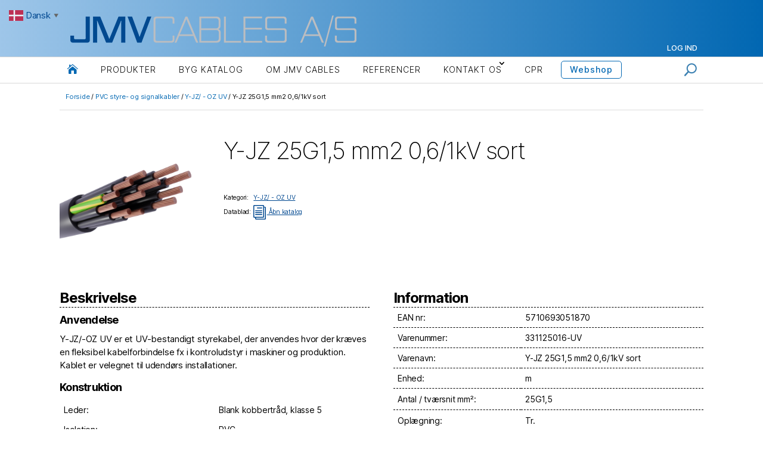

--- FILE ---
content_type: text/html; charset=UTF-8
request_url: https://jmvcables.dk/shop/pvc-styre-og-signalkabler/y-jz-oz-uv/y-jz-oz-uv-25g15/
body_size: 17863
content:
<!DOCTYPE html>
<html lang="da-DK">
<head>
	<meta charset="UTF-8">
		<meta name="viewport" content="width=device-width, initial-scale=1.0">

		<link rel="profile" href="https://gmpg.org/xfn/11">
	
	<title>Y-JZ 25G1,5 mm2 0,6/1kV sort &#8211; JMV Cables Webshop</title>
<link rel="preconnect" href="https://fonts.gstatic.com" crossorigin /><meta name='robots' content='max-image-preview:large' />
<script id="cookieyes" type="text/javascript" src="https://cdn-cookieyes.com/client_data/f09a2baf229a976de2bf00c9/script.js"></script><link rel="alternate" hreflang="da" href="https://jmvcables.dk/shop/pvc-styre-og-signalkabler/y-jz-oz-uv/y-jz-oz-uv-25g15/" />
<link rel="alternate" hreflang="en" href="https://jmvcables.dk/en/shop/pvc-styre-og-signalkabler/y-jz-oz-uv/y-jz-oz-uv-25g15/" />
<link rel="alternate" hreflang="sv" href="https://jmvcables.dk/sv/shop/pvc-styre-og-signalkabler/y-jz-oz-uv/y-jz-oz-uv-25g15/" />
<link rel="alternate" type="application/rss+xml" title="JMV Cables Webshop &raquo; Feed" href="https://jmvcables.dk/feed/" />
<link rel="alternate" type="application/rss+xml" title="JMV Cables Webshop &raquo;-kommentar-feed" href="https://jmvcables.dk/comments/feed/" />
<script>
window._wpemojiSettings = {"baseUrl":"https:\/\/s.w.org\/images\/core\/emoji\/15.0.3\/72x72\/","ext":".png","svgUrl":"https:\/\/s.w.org\/images\/core\/emoji\/15.0.3\/svg\/","svgExt":".svg","source":{"concatemoji":"https:\/\/jmvcables.dk\/wp-includes\/js\/wp-emoji-release.min.js?ver=6.7.4"}};
/*! This file is auto-generated */
!function(i,n){var o,s,e;function c(e){try{var t={supportTests:e,timestamp:(new Date).valueOf()};sessionStorage.setItem(o,JSON.stringify(t))}catch(e){}}function p(e,t,n){e.clearRect(0,0,e.canvas.width,e.canvas.height),e.fillText(t,0,0);var t=new Uint32Array(e.getImageData(0,0,e.canvas.width,e.canvas.height).data),r=(e.clearRect(0,0,e.canvas.width,e.canvas.height),e.fillText(n,0,0),new Uint32Array(e.getImageData(0,0,e.canvas.width,e.canvas.height).data));return t.every(function(e,t){return e===r[t]})}function u(e,t,n){switch(t){case"flag":return n(e,"\ud83c\udff3\ufe0f\u200d\u26a7\ufe0f","\ud83c\udff3\ufe0f\u200b\u26a7\ufe0f")?!1:!n(e,"\ud83c\uddfa\ud83c\uddf3","\ud83c\uddfa\u200b\ud83c\uddf3")&&!n(e,"\ud83c\udff4\udb40\udc67\udb40\udc62\udb40\udc65\udb40\udc6e\udb40\udc67\udb40\udc7f","\ud83c\udff4\u200b\udb40\udc67\u200b\udb40\udc62\u200b\udb40\udc65\u200b\udb40\udc6e\u200b\udb40\udc67\u200b\udb40\udc7f");case"emoji":return!n(e,"\ud83d\udc26\u200d\u2b1b","\ud83d\udc26\u200b\u2b1b")}return!1}function f(e,t,n){var r="undefined"!=typeof WorkerGlobalScope&&self instanceof WorkerGlobalScope?new OffscreenCanvas(300,150):i.createElement("canvas"),a=r.getContext("2d",{willReadFrequently:!0}),o=(a.textBaseline="top",a.font="600 32px Arial",{});return e.forEach(function(e){o[e]=t(a,e,n)}),o}function t(e){var t=i.createElement("script");t.src=e,t.defer=!0,i.head.appendChild(t)}"undefined"!=typeof Promise&&(o="wpEmojiSettingsSupports",s=["flag","emoji"],n.supports={everything:!0,everythingExceptFlag:!0},e=new Promise(function(e){i.addEventListener("DOMContentLoaded",e,{once:!0})}),new Promise(function(t){var n=function(){try{var e=JSON.parse(sessionStorage.getItem(o));if("object"==typeof e&&"number"==typeof e.timestamp&&(new Date).valueOf()<e.timestamp+604800&&"object"==typeof e.supportTests)return e.supportTests}catch(e){}return null}();if(!n){if("undefined"!=typeof Worker&&"undefined"!=typeof OffscreenCanvas&&"undefined"!=typeof URL&&URL.createObjectURL&&"undefined"!=typeof Blob)try{var e="postMessage("+f.toString()+"("+[JSON.stringify(s),u.toString(),p.toString()].join(",")+"));",r=new Blob([e],{type:"text/javascript"}),a=new Worker(URL.createObjectURL(r),{name:"wpTestEmojiSupports"});return void(a.onmessage=function(e){c(n=e.data),a.terminate(),t(n)})}catch(e){}c(n=f(s,u,p))}t(n)}).then(function(e){for(var t in e)n.supports[t]=e[t],n.supports.everything=n.supports.everything&&n.supports[t],"flag"!==t&&(n.supports.everythingExceptFlag=n.supports.everythingExceptFlag&&n.supports[t]);n.supports.everythingExceptFlag=n.supports.everythingExceptFlag&&!n.supports.flag,n.DOMReady=!1,n.readyCallback=function(){n.DOMReady=!0}}).then(function(){return e}).then(function(){var e;n.supports.everything||(n.readyCallback(),(e=n.source||{}).concatemoji?t(e.concatemoji):e.wpemoji&&e.twemoji&&(t(e.twemoji),t(e.wpemoji)))}))}((window,document),window._wpemojiSettings);
</script>
<link rel='stylesheet' id='aws-divi-css' href='https://jmvcables.dk/wp-content/plugins/advanced-woo-search-pro/includes/modules/divi/divi.css?ver=3.40' media='all' />
<style id='wp-emoji-styles-inline-css'>

	img.wp-smiley, img.emoji {
		display: inline !important;
		border: none !important;
		box-shadow: none !important;
		height: 1em !important;
		width: 1em !important;
		margin: 0 0.07em !important;
		vertical-align: -0.1em !important;
		background: none !important;
		padding: 0 !important;
	}
</style>
<link rel='stylesheet' id='wp-block-library-css' href='https://jmvcables.dk/wp-includes/css/dist/block-library/style.min.css?ver=6.7.4' media='all' />
<style id='classic-theme-styles-inline-css'>
/*! This file is auto-generated */
.wp-block-button__link{color:#fff;background-color:#32373c;border-radius:9999px;box-shadow:none;text-decoration:none;padding:calc(.667em + 2px) calc(1.333em + 2px);font-size:1.125em}.wp-block-file__button{background:#32373c;color:#fff;text-decoration:none}
</style>
<style id='global-styles-inline-css'>
:root{--wp--preset--aspect-ratio--square: 1;--wp--preset--aspect-ratio--4-3: 4/3;--wp--preset--aspect-ratio--3-4: 3/4;--wp--preset--aspect-ratio--3-2: 3/2;--wp--preset--aspect-ratio--2-3: 2/3;--wp--preset--aspect-ratio--16-9: 16/9;--wp--preset--aspect-ratio--9-16: 9/16;--wp--preset--color--black: #000000;--wp--preset--color--cyan-bluish-gray: #abb8c3;--wp--preset--color--white: #ffffff;--wp--preset--color--pale-pink: #f78da7;--wp--preset--color--vivid-red: #cf2e2e;--wp--preset--color--luminous-vivid-orange: #ff6900;--wp--preset--color--luminous-vivid-amber: #fcb900;--wp--preset--color--light-green-cyan: #7bdcb5;--wp--preset--color--vivid-green-cyan: #00d084;--wp--preset--color--pale-cyan-blue: #8ed1fc;--wp--preset--color--vivid-cyan-blue: #0693e3;--wp--preset--color--vivid-purple: #9b51e0;--wp--preset--color--accent: #cd2653;--wp--preset--color--primary: #000000;--wp--preset--color--secondary: #6d6d6d;--wp--preset--color--subtle-background: #dcd7ca;--wp--preset--color--background: #fff;--wp--preset--gradient--vivid-cyan-blue-to-vivid-purple: linear-gradient(135deg,rgba(6,147,227,1) 0%,rgb(155,81,224) 100%);--wp--preset--gradient--light-green-cyan-to-vivid-green-cyan: linear-gradient(135deg,rgb(122,220,180) 0%,rgb(0,208,130) 100%);--wp--preset--gradient--luminous-vivid-amber-to-luminous-vivid-orange: linear-gradient(135deg,rgba(252,185,0,1) 0%,rgba(255,105,0,1) 100%);--wp--preset--gradient--luminous-vivid-orange-to-vivid-red: linear-gradient(135deg,rgba(255,105,0,1) 0%,rgb(207,46,46) 100%);--wp--preset--gradient--very-light-gray-to-cyan-bluish-gray: linear-gradient(135deg,rgb(238,238,238) 0%,rgb(169,184,195) 100%);--wp--preset--gradient--cool-to-warm-spectrum: linear-gradient(135deg,rgb(74,234,220) 0%,rgb(151,120,209) 20%,rgb(207,42,186) 40%,rgb(238,44,130) 60%,rgb(251,105,98) 80%,rgb(254,248,76) 100%);--wp--preset--gradient--blush-light-purple: linear-gradient(135deg,rgb(255,206,236) 0%,rgb(152,150,240) 100%);--wp--preset--gradient--blush-bordeaux: linear-gradient(135deg,rgb(254,205,165) 0%,rgb(254,45,45) 50%,rgb(107,0,62) 100%);--wp--preset--gradient--luminous-dusk: linear-gradient(135deg,rgb(255,203,112) 0%,rgb(199,81,192) 50%,rgb(65,88,208) 100%);--wp--preset--gradient--pale-ocean: linear-gradient(135deg,rgb(255,245,203) 0%,rgb(182,227,212) 50%,rgb(51,167,181) 100%);--wp--preset--gradient--electric-grass: linear-gradient(135deg,rgb(202,248,128) 0%,rgb(113,206,126) 100%);--wp--preset--gradient--midnight: linear-gradient(135deg,rgb(2,3,129) 0%,rgb(40,116,252) 100%);--wp--preset--font-size--small: 18px;--wp--preset--font-size--medium: 20px;--wp--preset--font-size--large: 26.25px;--wp--preset--font-size--x-large: 42px;--wp--preset--font-size--normal: 21px;--wp--preset--font-size--larger: 32px;--wp--preset--font-family--inter: "Inter", sans-serif;--wp--preset--font-family--cardo: Cardo;--wp--preset--spacing--20: 0.44rem;--wp--preset--spacing--30: 0.67rem;--wp--preset--spacing--40: 1rem;--wp--preset--spacing--50: 1.5rem;--wp--preset--spacing--60: 2.25rem;--wp--preset--spacing--70: 3.38rem;--wp--preset--spacing--80: 5.06rem;--wp--preset--shadow--natural: 6px 6px 9px rgba(0, 0, 0, 0.2);--wp--preset--shadow--deep: 12px 12px 50px rgba(0, 0, 0, 0.4);--wp--preset--shadow--sharp: 6px 6px 0px rgba(0, 0, 0, 0.2);--wp--preset--shadow--outlined: 6px 6px 0px -3px rgba(255, 255, 255, 1), 6px 6px rgba(0, 0, 0, 1);--wp--preset--shadow--crisp: 6px 6px 0px rgba(0, 0, 0, 1);}:where(.is-layout-flex){gap: 0.5em;}:where(.is-layout-grid){gap: 0.5em;}body .is-layout-flex{display: flex;}.is-layout-flex{flex-wrap: wrap;align-items: center;}.is-layout-flex > :is(*, div){margin: 0;}body .is-layout-grid{display: grid;}.is-layout-grid > :is(*, div){margin: 0;}:where(.wp-block-columns.is-layout-flex){gap: 2em;}:where(.wp-block-columns.is-layout-grid){gap: 2em;}:where(.wp-block-post-template.is-layout-flex){gap: 1.25em;}:where(.wp-block-post-template.is-layout-grid){gap: 1.25em;}.has-black-color{color: var(--wp--preset--color--black) !important;}.has-cyan-bluish-gray-color{color: var(--wp--preset--color--cyan-bluish-gray) !important;}.has-white-color{color: var(--wp--preset--color--white) !important;}.has-pale-pink-color{color: var(--wp--preset--color--pale-pink) !important;}.has-vivid-red-color{color: var(--wp--preset--color--vivid-red) !important;}.has-luminous-vivid-orange-color{color: var(--wp--preset--color--luminous-vivid-orange) !important;}.has-luminous-vivid-amber-color{color: var(--wp--preset--color--luminous-vivid-amber) !important;}.has-light-green-cyan-color{color: var(--wp--preset--color--light-green-cyan) !important;}.has-vivid-green-cyan-color{color: var(--wp--preset--color--vivid-green-cyan) !important;}.has-pale-cyan-blue-color{color: var(--wp--preset--color--pale-cyan-blue) !important;}.has-vivid-cyan-blue-color{color: var(--wp--preset--color--vivid-cyan-blue) !important;}.has-vivid-purple-color{color: var(--wp--preset--color--vivid-purple) !important;}.has-black-background-color{background-color: var(--wp--preset--color--black) !important;}.has-cyan-bluish-gray-background-color{background-color: var(--wp--preset--color--cyan-bluish-gray) !important;}.has-white-background-color{background-color: var(--wp--preset--color--white) !important;}.has-pale-pink-background-color{background-color: var(--wp--preset--color--pale-pink) !important;}.has-vivid-red-background-color{background-color: var(--wp--preset--color--vivid-red) !important;}.has-luminous-vivid-orange-background-color{background-color: var(--wp--preset--color--luminous-vivid-orange) !important;}.has-luminous-vivid-amber-background-color{background-color: var(--wp--preset--color--luminous-vivid-amber) !important;}.has-light-green-cyan-background-color{background-color: var(--wp--preset--color--light-green-cyan) !important;}.has-vivid-green-cyan-background-color{background-color: var(--wp--preset--color--vivid-green-cyan) !important;}.has-pale-cyan-blue-background-color{background-color: var(--wp--preset--color--pale-cyan-blue) !important;}.has-vivid-cyan-blue-background-color{background-color: var(--wp--preset--color--vivid-cyan-blue) !important;}.has-vivid-purple-background-color{background-color: var(--wp--preset--color--vivid-purple) !important;}.has-black-border-color{border-color: var(--wp--preset--color--black) !important;}.has-cyan-bluish-gray-border-color{border-color: var(--wp--preset--color--cyan-bluish-gray) !important;}.has-white-border-color{border-color: var(--wp--preset--color--white) !important;}.has-pale-pink-border-color{border-color: var(--wp--preset--color--pale-pink) !important;}.has-vivid-red-border-color{border-color: var(--wp--preset--color--vivid-red) !important;}.has-luminous-vivid-orange-border-color{border-color: var(--wp--preset--color--luminous-vivid-orange) !important;}.has-luminous-vivid-amber-border-color{border-color: var(--wp--preset--color--luminous-vivid-amber) !important;}.has-light-green-cyan-border-color{border-color: var(--wp--preset--color--light-green-cyan) !important;}.has-vivid-green-cyan-border-color{border-color: var(--wp--preset--color--vivid-green-cyan) !important;}.has-pale-cyan-blue-border-color{border-color: var(--wp--preset--color--pale-cyan-blue) !important;}.has-vivid-cyan-blue-border-color{border-color: var(--wp--preset--color--vivid-cyan-blue) !important;}.has-vivid-purple-border-color{border-color: var(--wp--preset--color--vivid-purple) !important;}.has-vivid-cyan-blue-to-vivid-purple-gradient-background{background: var(--wp--preset--gradient--vivid-cyan-blue-to-vivid-purple) !important;}.has-light-green-cyan-to-vivid-green-cyan-gradient-background{background: var(--wp--preset--gradient--light-green-cyan-to-vivid-green-cyan) !important;}.has-luminous-vivid-amber-to-luminous-vivid-orange-gradient-background{background: var(--wp--preset--gradient--luminous-vivid-amber-to-luminous-vivid-orange) !important;}.has-luminous-vivid-orange-to-vivid-red-gradient-background{background: var(--wp--preset--gradient--luminous-vivid-orange-to-vivid-red) !important;}.has-very-light-gray-to-cyan-bluish-gray-gradient-background{background: var(--wp--preset--gradient--very-light-gray-to-cyan-bluish-gray) !important;}.has-cool-to-warm-spectrum-gradient-background{background: var(--wp--preset--gradient--cool-to-warm-spectrum) !important;}.has-blush-light-purple-gradient-background{background: var(--wp--preset--gradient--blush-light-purple) !important;}.has-blush-bordeaux-gradient-background{background: var(--wp--preset--gradient--blush-bordeaux) !important;}.has-luminous-dusk-gradient-background{background: var(--wp--preset--gradient--luminous-dusk) !important;}.has-pale-ocean-gradient-background{background: var(--wp--preset--gradient--pale-ocean) !important;}.has-electric-grass-gradient-background{background: var(--wp--preset--gradient--electric-grass) !important;}.has-midnight-gradient-background{background: var(--wp--preset--gradient--midnight) !important;}.has-small-font-size{font-size: var(--wp--preset--font-size--small) !important;}.has-medium-font-size{font-size: var(--wp--preset--font-size--medium) !important;}.has-large-font-size{font-size: var(--wp--preset--font-size--large) !important;}.has-x-large-font-size{font-size: var(--wp--preset--font-size--x-large) !important;}
:where(.wp-block-post-template.is-layout-flex){gap: 1.25em;}:where(.wp-block-post-template.is-layout-grid){gap: 1.25em;}
:where(.wp-block-columns.is-layout-flex){gap: 2em;}:where(.wp-block-columns.is-layout-grid){gap: 2em;}
:root :where(.wp-block-pullquote){font-size: 1.5em;line-height: 1.6;}
</style>
<link rel='stylesheet' id='photoswipe-css' href='https://jmvcables.dk/wp-content/plugins/woocommerce/assets/css/photoswipe/photoswipe.min.css?ver=9.7.1' media='all' />
<link rel='stylesheet' id='photoswipe-default-skin-css' href='https://jmvcables.dk/wp-content/plugins/woocommerce/assets/css/photoswipe/default-skin/default-skin.min.css?ver=9.7.1' media='all' />
<link rel='stylesheet' id='woocommerce-layout-css' href='https://jmvcables.dk/wp-content/plugins/woocommerce/assets/css/woocommerce-layout.css?ver=9.7.1' media='all' />
<link rel='stylesheet' id='woocommerce-smallscreen-css' href='https://jmvcables.dk/wp-content/plugins/woocommerce/assets/css/woocommerce-smallscreen.css?ver=9.7.1' media='only screen and (max-width: 768px)' />
<link rel='stylesheet' id='woocommerce-general-css' href='//jmvcables.dk/wp-content/plugins/woocommerce/assets/css/twenty-twenty.css?ver=9.7.1' media='all' />
<style id='woocommerce-inline-inline-css'>
.woocommerce form .form-row .required { visibility: visible; }
</style>
<link rel='stylesheet' id='aws-pro-style-css' href='https://jmvcables.dk/wp-content/plugins/advanced-woo-search-pro/assets/css/common.min.css?ver=pro3.40' media='all' />
<link rel='stylesheet' id='brands-styles-css' href='https://jmvcables.dk/wp-content/plugins/woocommerce/assets/css/brands.css?ver=9.7.1' media='all' />
<link rel='stylesheet' id='twentytwenty-style-css' href='https://jmvcables.dk/wp-content/themes/twentytwenty/style.css?ver=6.7.4' media='all' />
<style id='twentytwenty-style-inline-css'>
.color-accent,.color-accent-hover:hover,.color-accent-hover:focus,:root .has-accent-color,.has-drop-cap:not(:focus):first-letter,.wp-block-button.is-style-outline,a { color: #cd2653; }blockquote,.border-color-accent,.border-color-accent-hover:hover,.border-color-accent-hover:focus { border-color: #cd2653; }button,.button,.faux-button,.wp-block-button__link,.wp-block-file .wp-block-file__button,input[type="button"],input[type="reset"],input[type="submit"],.bg-accent,.bg-accent-hover:hover,.bg-accent-hover:focus,:root .has-accent-background-color,.comment-reply-link { background-color: #cd2653; }.fill-children-accent,.fill-children-accent * { fill: #cd2653; }body,.entry-title a,:root .has-primary-color { color: #000000; }:root .has-primary-background-color { background-color: #000000; }cite,figcaption,.wp-caption-text,.post-meta,.entry-content .wp-block-archives li,.entry-content .wp-block-categories li,.entry-content .wp-block-latest-posts li,.wp-block-latest-comments__comment-date,.wp-block-latest-posts__post-date,.wp-block-embed figcaption,.wp-block-image figcaption,.wp-block-pullquote cite,.comment-metadata,.comment-respond .comment-notes,.comment-respond .logged-in-as,.pagination .dots,.entry-content hr:not(.has-background),hr.styled-separator,:root .has-secondary-color { color: #6d6d6d; }:root .has-secondary-background-color { background-color: #6d6d6d; }pre,fieldset,input,textarea,table,table *,hr { border-color: #dcd7ca; }caption,code,code,kbd,samp,.wp-block-table.is-style-stripes tbody tr:nth-child(odd),:root .has-subtle-background-background-color { background-color: #dcd7ca; }.wp-block-table.is-style-stripes { border-bottom-color: #dcd7ca; }.wp-block-latest-posts.is-grid li { border-top-color: #dcd7ca; }:root .has-subtle-background-color { color: #dcd7ca; }body:not(.overlay-header) .primary-menu > li > a,body:not(.overlay-header) .primary-menu > li > .icon,.modal-menu a,.footer-menu a, .footer-widgets a:where(:not(.wp-block-button__link)),#site-footer .wp-block-button.is-style-outline,.wp-block-pullquote:before,.singular:not(.overlay-header) .entry-header a,.archive-header a,.header-footer-group .color-accent,.header-footer-group .color-accent-hover:hover { color: #cd2653; }.social-icons a,#site-footer button:not(.toggle),#site-footer .button,#site-footer .faux-button,#site-footer .wp-block-button__link,#site-footer .wp-block-file__button,#site-footer input[type="button"],#site-footer input[type="reset"],#site-footer input[type="submit"] { background-color: #cd2653; }.header-footer-group,body:not(.overlay-header) #site-header .toggle,.menu-modal .toggle { color: #000000; }body:not(.overlay-header) .primary-menu ul { background-color: #000000; }body:not(.overlay-header) .primary-menu > li > ul:after { border-bottom-color: #000000; }body:not(.overlay-header) .primary-menu ul ul:after { border-left-color: #000000; }.site-description,body:not(.overlay-header) .toggle-inner .toggle-text,.widget .post-date,.widget .rss-date,.widget_archive li,.widget_categories li,.widget cite,.widget_pages li,.widget_meta li,.widget_nav_menu li,.powered-by-wordpress,.footer-credits .privacy-policy,.to-the-top,.singular .entry-header .post-meta,.singular:not(.overlay-header) .entry-header .post-meta a { color: #6d6d6d; }.header-footer-group pre,.header-footer-group fieldset,.header-footer-group input,.header-footer-group textarea,.header-footer-group table,.header-footer-group table *,.footer-nav-widgets-wrapper,#site-footer,.menu-modal nav *,.footer-widgets-outer-wrapper,.footer-top { border-color: #dcd7ca; }.header-footer-group table caption,body:not(.overlay-header) .header-inner .toggle-wrapper::before { background-color: #dcd7ca; }
</style>
<link rel='stylesheet' id='divi-builder-style-css' href='https://jmvcables.dk/wp-content/plugins/divi-builder/css/style-static.min.css?ver=4.27.4' media='all' />
<link rel='stylesheet' id='child-style-css' href='https://jmvcables.dk/wp-content/themes/twentytwenty-sevenit/style.css?ver=1.23.8.1' media='all' />
<link rel='stylesheet' id='twentytwenty-fonts-css' href='https://jmvcables.dk/wp-content/themes/twentytwenty/assets/css/font-inter.css?ver=1.23.8.1' media='all' />
<link rel='stylesheet' id='twentytwenty-print-style-css' href='https://jmvcables.dk/wp-content/themes/twentytwenty/print.css?ver=1.23.8.1' media='print' />
<link rel='stylesheet' id='simple-favorites-css' href='https://jmvcables.dk/wp-content/plugins/favorites/assets/css/favorites.css?ver=2.3.6' media='all' />
<script async src="https://jmvcables.dk/wp-content/plugins/burst-statistics/helpers/timeme/timeme.min.js?ver=1755514484" id="burst-timeme-js"></script>
<script id="burst-js-extra">
var burst = {"tracking":{"isInitialHit":true,"lastUpdateTimestamp":0,"beacon_url":"https:\/\/jmvcables.dk\/wp-content\/plugins\/burst-statistics\/endpoint.php","ajaxUrl":"https:\/\/jmvcables.dk\/wp-admin\/admin-ajax.php"},"options":{"cookieless":1,"pageUrl":"https:\/\/jmvcables.dk\/shop\/pvc-styre-og-signalkabler\/y-jz-oz-uv\/y-jz-oz-uv-25g15\/","beacon_enabled":1,"do_not_track":0,"enable_turbo_mode":0,"track_url_change":0,"cookie_retention_days":30,"debug":0},"goals":{"completed":[],"scriptUrl":"https:\/\/jmvcables.dk\/wp-content\/plugins\/burst-statistics\/\/assets\/js\/build\/burst-goals.js?v=1755514484","active":[]},"cache":{"uid":null,"fingerprint":null,"isUserAgent":null,"isDoNotTrack":null,"useCookies":null}};
</script>
<script async src="https://jmvcables.dk/wp-content/plugins/burst-statistics/assets/js/build/burst-cookieless.min.js?ver=1755514484" id="burst-js"></script>
<script src="https://jmvcables.dk/wp-includes/js/jquery/jquery.min.js?ver=3.7.1" id="jquery-core-js"></script>
<script src="https://jmvcables.dk/wp-includes/js/jquery/jquery-migrate.min.js?ver=3.4.1" id="jquery-migrate-js"></script>
<script src="https://jmvcables.dk/wp-content/plugins/woocommerce/assets/js/jquery-blockui/jquery.blockUI.min.js?ver=2.7.0-wc.9.7.1" id="jquery-blockui-js" defer data-wp-strategy="defer"></script>
<script id="wc-add-to-cart-js-extra">
var wc_add_to_cart_params = {"ajax_url":"\/wp-admin\/admin-ajax.php","wc_ajax_url":"\/?wc-ajax=%%endpoint%%","i18n_view_cart":"Se kurv","cart_url":"https:\/\/jmvcables.dk\/cart\/","is_cart":"","cart_redirect_after_add":"no","gt_translate_keys":["i18n_view_cart",{"key":"cart_url","format":"url"}]};
</script>
<script src="https://jmvcables.dk/wp-content/plugins/woocommerce/assets/js/frontend/add-to-cart.min.js?ver=9.7.1" id="wc-add-to-cart-js" defer data-wp-strategy="defer"></script>
<script src="https://jmvcables.dk/wp-content/plugins/woocommerce/assets/js/flexslider/jquery.flexslider.min.js?ver=2.7.2-wc.9.7.1" id="flexslider-js" defer data-wp-strategy="defer"></script>
<script src="https://jmvcables.dk/wp-content/plugins/woocommerce/assets/js/photoswipe/photoswipe.min.js?ver=4.1.1-wc.9.7.1" id="photoswipe-js" defer data-wp-strategy="defer"></script>
<script src="https://jmvcables.dk/wp-content/plugins/woocommerce/assets/js/photoswipe/photoswipe-ui-default.min.js?ver=4.1.1-wc.9.7.1" id="photoswipe-ui-default-js" defer data-wp-strategy="defer"></script>
<script id="wc-single-product-js-extra">
var wc_single_product_params = {"i18n_required_rating_text":"V\u00e6lg venligst en bed\u00f8mmelse","i18n_rating_options":["1 ud af 5 stjerner","2 ud af 5 stjerner","3 ud af 5 stjerner","4 ud af 5 stjerner","5 ud af 5 stjerner"],"i18n_product_gallery_trigger_text":"View full-screen image gallery","review_rating_required":"yes","flexslider":{"rtl":false,"animation":"slide","smoothHeight":true,"directionNav":false,"controlNav":"thumbnails","slideshow":false,"animationSpeed":500,"animationLoop":false,"allowOneSlide":false},"zoom_enabled":"","zoom_options":[],"photoswipe_enabled":"1","photoswipe_options":{"shareEl":false,"closeOnScroll":false,"history":false,"hideAnimationDuration":0,"showAnimationDuration":0},"flexslider_enabled":"1","gt_translate_keys":["i18n_required_rating_text"]};
</script>
<script src="https://jmvcables.dk/wp-content/plugins/woocommerce/assets/js/frontend/single-product.min.js?ver=9.7.1" id="wc-single-product-js" defer data-wp-strategy="defer"></script>
<script src="https://jmvcables.dk/wp-content/plugins/woocommerce/assets/js/js-cookie/js.cookie.min.js?ver=2.1.4-wc.9.7.1" id="js-cookie-js" defer data-wp-strategy="defer"></script>
<script id="woocommerce-js-extra">
var woocommerce_params = {"ajax_url":"\/wp-admin\/admin-ajax.php","wc_ajax_url":"\/?wc-ajax=%%endpoint%%","i18n_password_show":"Vis adgangskode","i18n_password_hide":"Skjul adgangskode"};
</script>
<script src="https://jmvcables.dk/wp-content/plugins/woocommerce/assets/js/frontend/woocommerce.min.js?ver=9.7.1" id="woocommerce-js" defer data-wp-strategy="defer"></script>
<script src="https://jmvcables.dk/wp-content/themes/twentytwenty/assets/js/index.js?ver=1.23.8.1" id="twentytwenty-js-js" defer data-wp-strategy="defer"></script>
<script id="favorites-js-extra">
var favorites_data = {"ajaxurl":"https:\/\/jmvcables.dk\/wp-admin\/admin-ajax.php","nonce":"bb45b0b475","favorite":"<i class=\"sf-icon-star-empty\"><\/i>","favorited":"<i class=\"sf-icon-star-full\"><\/i>","includecount":"","indicate_loading":"","loading_text":"Loading","loading_image":"","loading_image_active":"","loading_image_preload":"","cache_enabled":"1","button_options":{"button_type":"custom","custom_colors":false,"box_shadow":false,"include_count":false,"default":{"background_default":"#ffffff","border_default":"#004890","text_default":"#004890","icon_default":"#004890","count_default":false},"active":{"background_active":"#004890","border_active":"#004890","text_active":"#ffffff","icon_active":"#ffffff","count_active":false}},"authentication_modal_content":"<p>Please login to add favorites.<\/p>\n<p><a href=\"#\" data-favorites-modal-close>Dismiss this notice<\/a><\/p>\n","authentication_redirect":"","dev_mode":"","logged_in":"","user_id":"0","authentication_redirect_url":"https:\/\/jmvcables.dk\/wp-login.php"};
</script>
<script src="https://jmvcables.dk/wp-content/plugins/favorites/assets/js/favorites.min.js?ver=2.3.6" id="favorites-js"></script>
<link rel="https://api.w.org/" href="https://jmvcables.dk/wp-json/" /><link rel="alternate" title="JSON" type="application/json" href="https://jmvcables.dk/wp-json/wp/v2/product/1557" /><link rel="EditURI" type="application/rsd+xml" title="RSD" href="https://jmvcables.dk/xmlrpc.php?rsd" />
<meta name="generator" content="WordPress 6.7.4" />
<meta name="generator" content="WooCommerce 9.7.1" />
<link rel="canonical" href="https://jmvcables.dk/shop/pvc-styre-og-signalkabler/y-jz-oz-uv/y-jz-oz-uv-25g15/" />
<link rel='shortlink' href='https://jmvcables.dk/?p=1557' />
<link rel="alternate" title="oEmbed (JSON)" type="application/json+oembed" href="https://jmvcables.dk/wp-json/oembed/1.0/embed?url=https%3A%2F%2Fjmvcables.dk%2Fshop%2Fpvc-styre-og-signalkabler%2Fy-jz-oz-uv%2Fy-jz-oz-uv-25g15%2F" />
<link rel="alternate" title="oEmbed (XML)" type="text/xml+oembed" href="https://jmvcables.dk/wp-json/oembed/1.0/embed?url=https%3A%2F%2Fjmvcables.dk%2Fshop%2Fpvc-styre-og-signalkabler%2Fy-jz-oz-uv%2Fy-jz-oz-uv-25g15%2F&#038;format=xml" />

			<!-- Global site tag (gtag.js) - Google Analytics -->
			<script async src="https://www.googletagmanager.com/gtag/js?id=UA-102472541-1"></script>
			<script>
				window.dataLayer = window.dataLayer || [];
				function gtag(){dataLayer.push(arguments);}
				gtag('js', new Date());
				gtag( 'config', 'UA-102472541-1' );
			</script>

				<script>document.documentElement.className = document.documentElement.className.replace( 'no-js', 'js' );</script>
		<noscript><style>.woocommerce-product-gallery{ opacity: 1 !important; }</style></noscript>
	<style>.recentcomments a{display:inline !important;padding:0 !important;margin:0 !important;}</style>
                <script>
                
                    window.addEventListener("load", function() {
                        
                        var awsDiviSearch = document.querySelectorAll("header .et_pb_menu__search-button");
                        if ( awsDiviSearch ) {
                            for (var i = 0; i < awsDiviSearch.length; i++) {
                                awsDiviSearch[i].addEventListener("click", function() {
                                    window.setTimeout(function(){
                                        document.querySelector(".et_pb_menu__search-container .aws-container .aws-search-field").focus();
                                        jQuery( ".aws-search-result" ).hide();
                                    }, 100);
                                }, false);
                            }
                        }

                    }, false);

                </script>
            <style>

                .search-modal .aws-container {
                    width: 100%;
                    margin: 20px 0;
                }

            </style>

            <script>

                window.addEventListener('load', function() {

                    var awsSearch = document.querySelectorAll("#site-header .search-toggle");
                    if ( awsSearch ) {
                        for (var i = 0; i < awsSearch.length; i++) {
                            awsSearch[i].addEventListener('click', function() {
                                window.setTimeout(function(){
                                    document.querySelector(".aws-container .aws-search-field").focus();
                                    jQuery( '.aws-search-result' ).hide();
                                }, 100);
                            }, false);
                        }
                    }

                    var searchToggler = document.querySelectorAll('[data-modal-target-string=".search-modal"]');
                    if ( searchToggler ) {
                        for (var i = 0; i < searchToggler.length; i++) {
                            searchToggler[i].addEventListener('toggled', function() {
                                jQuery( '.aws-search-result' ).hide();
                            }, false);
                        }
                    }

                }, false);

            </script>

        <style id="custom-background-css">
body.custom-background { background-color: #fff; }
</style>
	<style class='wp-fonts-local'>
@font-face{font-family:Inter;font-style:normal;font-weight:300 900;font-display:fallback;src:url('https://jmvcables.dk/wp-content/plugins/woocommerce/assets/fonts/Inter-VariableFont_slnt,wght.woff2') format('woff2');font-stretch:normal;}
@font-face{font-family:Cardo;font-style:normal;font-weight:400;font-display:fallback;src:url('https://jmvcables.dk/wp-content/plugins/woocommerce/assets/fonts/cardo_normal_400.woff2') format('woff2');}
</style>
<link rel="icon" href="https://jmvcables.dk/wp-content/uploads/2020/12/favicon_64x64.png" sizes="32x32" />
<link rel="icon" href="https://jmvcables.dk/wp-content/uploads/2020/12/favicon_64x64.png" sizes="192x192" />
<link rel="apple-touch-icon" href="https://jmvcables.dk/wp-content/uploads/2020/12/favicon_64x64.png" />
<meta name="msapplication-TileImage" content="https://jmvcables.dk/wp-content/uploads/2020/12/favicon_64x64.png" />
</head>
<body class="product-template-default single single-product postid-1557 custom-background wp-embed-responsive theme-twentytwenty et-tb-has-template et-tb-has-header et-tb-has-footer et_divi_builder woocommerce woocommerce-page woocommerce-no-js singular enable-search-modal has-post-thumbnail has-single-pagination not-showing-comments show-avatars footer-top-visible et-pb-theme-sevenit - twentytwenty / divi theme et-db">
	<a class="skip-link screen-reader-text" href="#site-content">Spring til indholdet</a><div id="et-boc" class="et-boc">
			<div id="et_builder_outer_content" class="et_builder_outer_content">
		<header class="et-l et-l--header">
			<div class="et_builder_inner_content et_pb_gutters3 product">
		<div class="et_pb_section et_pb_section_0_tb_header et_section_regular et_section_transparent" >
				
				
				
				
				
				
				<div class="et_pb_row et_pb_row_0_tb_header">
				<div class="et_pb_column et_pb_column_4_4 et_pb_column_0_tb_header  et_pb_css_mix_blend_mode_passthrough et-last-child">
				
				
				
				
				<div class="et_pb_module et_pb_image et_pb_image_0_tb_header">
				
				
				
				
				<a href="https://jmvcables.dk/da/"><span class="et_pb_image_wrap "><img decoding="async" src="https://jmvcables.dk/wp-content/uploads/2020/05/JMV_logo.png" alt="" title="JMV_logo" class="wp-image-24" /></span></a>
			</div>
			</div>
				
				
				
				
			</div>
				
				
			</div><div class="et_pb_section et_pb_section_1_tb_header et_section_regular et_section_transparent" >
				
				
				
				
				
				
				<div class="et_pb_row et_pb_row_1_tb_header">
				<div class="et_pb_column et_pb_column_4_4 et_pb_column_1_tb_header  et_pb_css_mix_blend_mode_passthrough et-last-child">
				
				
				
				
				<div class="et_pb_module et_pb_code et_pb_code_0_tb_header  et_pb_text_align_right">
				
				
				
				
				<div class="et_pb_code_inner"><a style='color:white;font-size:13px;' href='https://jmvcables.dk/my-account/edit-account/?webshop'>LOG IND</a></div>
			</div>
			</div>
				
				
				
				
			</div>
				
				
			</div><div class="et_pb_with_border et_pb_section et_pb_section_2_tb_header et_pb_sticky_module et_section_regular et_section_transparent et_pb_section--with-menu" >
				
				
				
				
				
				
				<div class="et_pb_row et_pb_row_2_tb_header et_pb_row--with-menu">
				<div class="et_pb_column et_pb_column_4_4 et_pb_column_2_tb_header  et_pb_css_mix_blend_mode_passthrough et-last-child et_pb_column--with-menu">
				
				
				
				
				<div class="et_pb_module et_pb_menu et_pb_menu_0_tb_header et_pb_bg_layout_light  et_pb_text_align_left et_dropdown_animation_fade et_pb_menu--without-logo et_pb_menu--style-left_aligned">
					
					
					
					
					<div class="et_pb_menu_inner_container clearfix">
						
						<div class="et_pb_menu__wrap">
							<div class="et_pb_menu__menu">
								<nav class="et-menu-nav"><ul id="menu-jmv-menu" class="et-menu nav"><li id="menu-item-3503" class="et_pb_menu_page_id-3503 menu-item menu-item-type-custom menu-item-object-custom menu-item-3503"><a href="/"><span class='et-pb-icon'></span></a></li>
<li id="menu-item-196" class="et_pb_menu_page_id-6 menu-item menu-item-type-post_type menu-item-object-page current_page_parent menu-item-196"><a href="https://jmvcables.dk/produkter/">Produkter</a></li>
<li id="menu-item-3453" class="et_pb_menu_page_id-3440 menu-item menu-item-type-post_type menu-item-object-page menu-item-3453"><a href="https://jmvcables.dk/byg-katalog/">Byg katalog</a></li>
<li id="menu-item-202" class="et_pb_menu_page_id-197 menu-item menu-item-type-post_type menu-item-object-page menu-item-202"><a href="https://jmvcables.dk/om-jmv-cables/">Om JMV Cables</a></li>
<li id="menu-item-338" class="et_pb_menu_page_id-314 menu-item menu-item-type-post_type menu-item-object-page menu-item-338"><a href="https://jmvcables.dk/referencer/">Referencer</a></li>
<li id="menu-item-286" class="et_pb_menu_page_id-231 menu-item menu-item-type-post_type menu-item-object-page menu-item-has-children menu-item-286"><a href="https://jmvcables.dk/kontakt-os/">Kontakt os</a>
<ul class="sub-menu">
	<li id="menu-item-5691" class="et_pb_menu_page_id-5068 menu-item menu-item-type-post_type menu-item-object-page menu-item-5691"><a href="https://jmvcables.dk/ledige-stillinger/">Ledige stillinger</a></li>
</ul>
</li>
<li id="menu-item-3732" class="et_pb_menu_page_id-3543 menu-item menu-item-type-post_type menu-item-object-page menu-item-3732"><a href="https://jmvcables.dk/cpr/">CPR</a></li>
<li id="menu-item-3408" class="et_pb_menu_page_id-3408 menu-item menu-item-type-custom menu-item-object-custom menu-item-3408"><a href="/my-account/edit-account/?webshop">Webshop</a></li>
</ul></nav>
							</div>
							<a href="https://jmvcables.dk/cart/" class="et_pb_menu__icon et_pb_menu__cart-button">
				
			</a>
							<button type="button" class="et_pb_menu__icon et_pb_menu__search-button"></button>
							<div class="et_mobile_nav_menu">
				<div class="mobile_nav closed">
					<span class="mobile_menu_bar"></span>
				</div>
			</div>
						</div>
						<div class="et_pb_menu__search-container et_pb_menu__search-container--disabled">
				<div class="et_pb_menu__search">
					<div class="aws-container" data-id="1" data-url="/?wc-ajax=aws_action" data-siteurl="https://jmvcables.dk" data-lang="" data-show-loader="true" data-show-more="true" data-ajax-search="true" data-show-page="true" data-show-clear="true" data-mobile-screen="false" data-buttons-order="1" data-target-blank="false" data-use-analytics="false" data-min-chars="2" data-filters="" data-init-filter="1" data-timeout="300" data-notfound="Ingen resultater fundet" data-more="Vis flere resultater" data-is-mobile="false" data-page-id="1557" data-tax="" data-sku="Varenr: " data-item-added="Item added" data-sale-badge="Sale!" ><form class="aws-search-form" action="https://jmvcables.dk/" method="get" role="search" ><div class="aws-wrapper"><label class="aws-search-label" for="696c5375bbe72">Skriv her for at søge</label><input  type="search" name="s" id="696c5375bbe72" value="" class="aws-search-field" placeholder="Skriv her for at søge" autocomplete="off" /><input type="hidden" name="post_type" value="product"><input type="hidden" name="type_aws" value="true"><input type="hidden" name="aws_id" value="1"><input type="hidden" name="aws_filter" class="awsFilterHidden" value="1"><div class="aws-search-clear"><span>×</span></div><div class="aws-loader"></div></div></form></div>
					<button type="button" class="et_pb_menu__icon et_pb_menu__close-search-button"></button>
				</div>
			</div>
					</div>
				</div>
			</div>
				
				
				
				
			</div>
				
				
			</div>		</div>
	</header>
	
	<section id="primary" class="content-area"><main id="main" class="site-main"><nav class="woocommerce-breadcrumb" aria-label="Breadcrumb"><a href="https://jmvcables.dk">Forside</a>&nbsp;&#47;&nbsp;<a href="https://jmvcables.dk/category/pvc-styre-og-signalkabler/">PVC styre- og signalkabler</a>&nbsp;&#47;&nbsp;<a href="https://jmvcables.dk/category/pvc-styre-og-signalkabler/y-jz-oz-uv/">Y-JZ/ - OZ UV</a>&nbsp;&#47;&nbsp;Y-JZ 25G1,5 mm2 0,6/1kV sort</nav><div class="left_column">
<input type="checkbox" id="hideCategories" />
<label for="hideCategories" id="hideCategoriesLabel"></label>
<ul class="product-catalog"><li class="product-catalog-item breadcrumb"><a href="https://jmvcables.dk/category/pvc-styre-og-signalkabler/">PVC styre- og signalkabler</a></li><li class="product-catalog-item level-1"><a href="https://jmvcables.dk/category/pvc-styre-og-signalkabler/cy-jz-oz/">CY-JZ/OZ</a></li><li class="product-catalog-item level-1"><a href="https://jmvcables.dk/category/pvc-styre-og-signalkabler/cy-jz-oz-uv/">CY-JZ/OZ UV</a></li><li class="product-catalog-item level-1"><a href="https://jmvcables.dk/category/pvc-styre-og-signalkabler/jmv-petro/">JMV Petro</a></li><li class="product-catalog-item level-1"><a href="https://jmvcables.dk/category/pvc-styre-og-signalkabler/liycy/">LIYCY</a></li><li class="product-catalog-item level-1"><a href="https://jmvcables.dk/category/pvc-styre-og-signalkabler/liycy-tp/">LIYCY TP</a></li><li class="product-catalog-item level-1"><a href="https://jmvcables.dk/category/pvc-styre-og-signalkabler/liycy-eb-o-tp/">LIYCY/EB-O TP</a></li><li class="product-catalog-item level-1"><a href="https://jmvcables.dk/category/pvc-styre-og-signalkabler/liycy-eb-oz/">LIYCY/EB-OZ</a></li><li class="product-catalog-item level-1"><a href="https://jmvcables.dk/category/pvc-styre-og-signalkabler/liyy/">LIYY</a></li><li class="product-catalog-item level-1"><a href="https://jmvcables.dk/category/pvc-styre-og-signalkabler/liyy-105/">LIYY 105°</a></li><li class="product-catalog-item level-1"><a href="https://jmvcables.dk/category/pvc-styre-og-signalkabler/liyy-tp/">LIYY TP</a></li><li class="product-catalog-item level-1"><a href="https://jmvcables.dk/category/pvc-styre-og-signalkabler/sy-jz/">SY-JZ</a></li><li class="product-catalog-item level-1 active breadcrumb"><a href="https://jmvcables.dk/category/pvc-styre-og-signalkabler/y-jz-oz-uv/">Y-JZ/ - OZ UV</a></li><li class="product-catalog-item level-1"><a href="https://jmvcables.dk/category/pvc-styre-og-signalkabler/y-jz-oz-el-y-jb-ob/">Y-JZ/OZ (el. Y-JB/OB)</a></li><li class="product-catalog-item level-1"><a href="https://jmvcables.dk/category/pvc-styre-og-signalkabler/yc11y-jz-pur/">YC11Y-JZ PUR</a></li><li class="product-catalog-item level-1"><a href="https://jmvcables.dk/category/pvc-styre-og-signalkabler/ysl11y-jz-pur/">YSL11Y-JZ PUR</a></li><li class="product-catalog-item"><a href="https://jmvcables.dk/category/blank-kobber/">Blank kobber</a></li><li class="product-catalog-item"><a href="https://jmvcables.dk/category/brandsikre-kabler-iht-iec-60331/">Brandsikre kabler iht. IEC 60331</a></li><li class="product-catalog-item"><a href="https://jmvcables.dk/category/buskabler/">Buskabler</a></li><li class="product-catalog-item"><a href="https://jmvcables.dk/category/data-fiber-og-coaxkabler/">Data- fiber- og coaxkabler</a></li><li class="product-catalog-item"><a href="https://jmvcables.dk/category/emc-kabler/">EMC kabler</a></li><li class="product-catalog-item"><a href="https://jmvcables.dk/category/gummikabler/">Gummikabler</a></li><li class="product-catalog-item"><a href="https://jmvcables.dk/category/halogenfrie-installationskabler/">Halogenfrie installationskabler</a></li><li class="product-catalog-item"><a href="https://jmvcables.dk/category/halogenfrie-styre-og-signalkabler/">Halogenfrie styre- og signalkabler</a></li><li class="product-catalog-item"><a href="https://jmvcables.dk/category/hoejspaendingskabler/">Højspændingskabler</a></li><li class="product-catalog-item"><a href="https://jmvcables.dk/category/instrumentkabler/">Instrumentkabler</a></li><li class="product-catalog-item"><a href="https://jmvcables.dk/category/kabelsaet/">Kabelsæt</a></li><li class="product-catalog-item"><a href="https://jmvcables.dk/category/kabeltilbehoer/">Kabeltilbehør</a></li><li class="product-catalog-item"><a href="https://jmvcables.dk/category/kabler-ladestandere-ev-elbil/">Kabler til ladestandere</a></li><li class="product-catalog-item"><a href="https://jmvcables.dk/category/marinekabler/">Marinekabler</a></li><li class="product-catalog-item"><a href="https://jmvcables.dk/category/mellemspaendingskabler/">Mellemspændingskabler</a></li><li class="product-catalog-item"><a href="https://jmvcables.dk/category/monteringskabler-og-ledninger/">Monteringskabler- og ledninger</a></li><li class="product-catalog-item"><a href="https://jmvcables.dk/category/petro-installationskabler/">Petro installationskabler</a></li><li class="product-catalog-item"><a href="https://jmvcables.dk/category/pvc-installationskabler/">PVC installationskabler</a></li><li class="product-catalog-item"><a href="https://jmvcables.dk/category/solcellekabler/">Solcellekabler</a></li><li class="product-catalog-item"><a href="https://jmvcables.dk/category/specialkabler/">Specialkabler</a></li><li class="product-catalog-item"><a href="https://jmvcables.dk/category/telekabler/">Telekabler</a></li><li class="product-catalog-item"><a href="https://jmvcables.dk/category/temperaturbestandige-kabler/">Temperaturbestandige kabler</a></li><li class="product-catalog-item"><a href="https://jmvcables.dk/category/varmekabler/">Varmekabler</a></li></ul></div>
					
			<div class="woocommerce-notices-wrapper"></div><div id="product-1557" class="product type-product post-1557 status-publish first instock product_cat-y-jz-oz-uv has-post-thumbnail shipping-taxable product-type-simple">

	<div class="woocommerce-product-gallery woocommerce-product-gallery--with-images woocommerce-product-gallery--columns-4 images" data-columns="4" style="opacity: 0; transition: opacity .25s ease-in-out;">
	<div class="woocommerce-product-gallery__wrapper">
		<div data-thumb="https://jmvcables.dk/wp-content/uploads/2020/08/Y-JZ-sort-100x100.png" data-thumb-alt="Y-JZ 25G1,5 mm2 0,6/1kV sort" data-thumb-srcset="https://jmvcables.dk/wp-content/uploads/2020/08/Y-JZ-sort-100x100.png 100w, https://jmvcables.dk/wp-content/uploads/2020/08/Y-JZ-sort-300x300.png 300w, https://jmvcables.dk/wp-content/uploads/2020/08/Y-JZ-sort-1024x1024.png 1024w, https://jmvcables.dk/wp-content/uploads/2020/08/Y-JZ-sort-150x150.png 150w, https://jmvcables.dk/wp-content/uploads/2020/08/Y-JZ-sort-768x768.png 768w, https://jmvcables.dk/wp-content/uploads/2020/08/Y-JZ-sort-1536x1536.png 1536w, https://jmvcables.dk/wp-content/uploads/2020/08/Y-JZ-sort-1080x1080.png 1080w, https://jmvcables.dk/wp-content/uploads/2020/08/Y-JZ-sort-1200x1200.png 1200w, https://jmvcables.dk/wp-content/uploads/2020/08/Y-JZ-sort-450x450.png 450w, https://jmvcables.dk/wp-content/uploads/2020/08/Y-JZ-sort-600x600.png 600w, https://jmvcables.dk/wp-content/uploads/2020/08/Y-JZ-sort.png 1800w"  data-thumb-sizes="(max-width: 100px) 100vw, 100px" class="woocommerce-product-gallery__image"><a href="https://jmvcables.dk/wp-content/uploads/2020/08/Y-JZ-sort.png"><img width="600" height="600" src="https://jmvcables.dk/wp-content/uploads/2020/08/Y-JZ-sort-600x600.png" class="wp-post-image" alt="Y-JZ 25G1,5 mm2 0,6/1kV sort" data-caption="" data-src="https://jmvcables.dk/wp-content/uploads/2020/08/Y-JZ-sort.png" data-large_image="https://jmvcables.dk/wp-content/uploads/2020/08/Y-JZ-sort.png" data-large_image_width="1800" data-large_image_height="1800" decoding="async" fetchpriority="high" srcset="https://jmvcables.dk/wp-content/uploads/2020/08/Y-JZ-sort-600x600.png 600w, https://jmvcables.dk/wp-content/uploads/2020/08/Y-JZ-sort-300x300.png 300w, https://jmvcables.dk/wp-content/uploads/2020/08/Y-JZ-sort-1024x1024.png 1024w, https://jmvcables.dk/wp-content/uploads/2020/08/Y-JZ-sort-150x150.png 150w, https://jmvcables.dk/wp-content/uploads/2020/08/Y-JZ-sort-768x768.png 768w, https://jmvcables.dk/wp-content/uploads/2020/08/Y-JZ-sort-1536x1536.png 1536w, https://jmvcables.dk/wp-content/uploads/2020/08/Y-JZ-sort-1080x1080.png 1080w, https://jmvcables.dk/wp-content/uploads/2020/08/Y-JZ-sort-1200x1200.png 1200w, https://jmvcables.dk/wp-content/uploads/2020/08/Y-JZ-sort-450x450.png 450w, https://jmvcables.dk/wp-content/uploads/2020/08/Y-JZ-sort-100x100.png 100w, https://jmvcables.dk/wp-content/uploads/2020/08/Y-JZ-sort.png 1800w" sizes="(max-width: 600px) 100vw, 600px" /></a></div>	</div>
</div>

	<div class="summary entry-summary">
		<h1 class="product_title entry-title">Y-JZ 25G1,5 mm2 0,6/1kV sort</h1>

<div class="product_meta">

	
		<span class="posted_in">Kategori: &nbsp;&nbsp;<a href="https://jmvcables.dk/category/pvc-styre-og-signalkabler/y-jz-oz-uv/" rel="tag">Y-JZ/ - OZ UV</a></span>
	
		<div class="catalog">Datablad: <a class='et-l catalog-link' target='_blank' title='Udskriv katalog/Gem katalog som PDF' href='/katalog/?category[]=y-jz-oz-uv**'><span class='et-pb-icon'>&#x69;</span> Åbn katalog</a><!-- , <a class='et-l catalog-link' title='Udskriv denne side' href='javascript:window.print()'><span class='et-pb-icon'>&#xe103;</span> Udskriv produkt</a> --></div>

	
</div>
	</div>

	
	<div class="woocommerce-tabs wc-tabs-wrapper">
					<div class="woocommerce-custom-tabs-panel woocommerce-custom-tabs-panel--additional_information" role="tabpanel" aria-labelledby="tab-title-additional_information">
				
	<h2>Information</h2>

<table class="woocommerce-product-attributes shop_attributes">
	<tr class="woocommerce-product-attributes-item woocommerce-product-attributes-item--custom_ean">
			<th class="woocommerce-product-attributes-item__label">EAN nr:</th>
			<td class="woocommerce-product-attributes-item__value">5710693051870</td>
		</tr>
	<tr class="woocommerce-product-attributes-item woocommerce-product-attributes-item--custom_sku">
			<th class="woocommerce-product-attributes-item__label">Varenummer:</th>
			<td class="woocommerce-product-attributes-item__value">331125016-UV</td>
		</tr>
	<tr class="woocommerce-product-attributes-item woocommerce-product-attributes-item--custom_name">
			<th class="woocommerce-product-attributes-item__label">Varenavn:</th>
			<td class="woocommerce-product-attributes-item__value">Y-JZ 25G1,5 mm2 0,6/1kV sort</td>
		</tr>
	<tr class="woocommerce-product-attributes-item woocommerce-product-attributes-item--custom_unit">
			<th class="woocommerce-product-attributes-item__label">Enhed:</th>
			<td class="woocommerce-product-attributes-item__value">m</td>
		</tr>
	<tr class="woocommerce-product-attributes-item woocommerce-product-attributes-item--attribute_antal-tvaersnit-mm%c2%b2">
			<th class="woocommerce-product-attributes-item__label">Antal / tværsnit mm²:</th>
			<td class="woocommerce-product-attributes-item__value"><p>25G1,5</p>
</td>
		</tr>
	<tr class="woocommerce-product-attributes-item woocommerce-product-attributes-item--attribute_opl%c3%a6gning">
			<th class="woocommerce-product-attributes-item__label">Oplægning:</th>
			<td class="woocommerce-product-attributes-item__value"><p>Tr.</p>
</td>
		</tr>
	<tr class="woocommerce-product-attributes-item woocommerce-product-attributes-item--attribute_udv-dia-ca-mm">
			<th class="woocommerce-product-attributes-item__label">Udv. dia ca. mm:</th>
			<td class="woocommerce-product-attributes-item__value"><p>23,4</p>
</td>
		</tr>
	<tr class="woocommerce-product-attributes-item woocommerce-product-attributes-item--attribute_v%c3%a6gt-kgkm">
			<th class="woocommerce-product-attributes-item__label">Vægt, kg/km:</th>
			<td class="woocommerce-product-attributes-item__value"><p>720,0</p>
</td>
		</tr>
	</table>
			</div>
					<div class="woocommerce-custom-tabs-panel woocommerce-custom-tabs-panel--description" role="tabpanel" aria-labelledby="tab-title-description">
				
	<h2>Beskrivelse</h2>

<h4></h4>
<h4>Anvendelse</h4>
<p>Y-JZ/-OZ UV er et UV-bestandigt styrekabel, der anvendes hvor der kræves en fleksibel kabelforbindelse fx i kontroludstyr i maskiner og produktion. Kablet er velegnet til udendørs installationer.</p>
<h4>Konstruktion</h4>
<table style="width: 100%" border="0">
<tbody>
<tr>
<td id="JMVPlaceHolder_ProductDetails_4_rptConstruction_tdName_0" style="width: 100px;vertical-align: top">Leder:</td>
<td>Blank kobbertråd, klasse 5</td>
</tr>
<tr>
<td id="JMVPlaceHolder_ProductDetails_4_rptConstruction_tdName_1" style="width: 100px;vertical-align: top">Isolation:</td>
<td>PVC</td>
</tr>
<tr>
<td id="JMVPlaceHolder_ProductDetails_4_rptConstruction_tdName_2" style="width: 100px;vertical-align: top">Lederkappe:</td>
<td>Sort med hvid nummerering, gul/grøn</p>
<p>beskyttelsesleder</td>
</tr>
<tr>
<td id="JMVPlaceHolder_ProductDetails_4_rptConstruction_tdName_3" style="width: 100px;vertical-align: top">Yderkappe:</td>
<td>PVC, sort. UV-bestandig</td>
</tr>
</tbody>
</table>
<h4>Tekniske data</h4>
<table style="width: 100%" border="0">
<tbody>
<tr>
<td id="JMVPlaceHolder_ProductDetails_4_rptTekniskeData_tdName_0" style="width: 100px;vertical-align: top">Mærkespænding:</td>
<td>0,6 / 1 kV</td>
</tr>
<tr>
<td id="JMVPlaceHolder_ProductDetails_4_rptTekniskeData_tdName_1" style="width: 100px;vertical-align: top">Prøvespænding:</td>
<td>3,5 kV</td>
</tr>
<tr>
<td id="JMVPlaceHolder_ProductDetails_4_rptTekniskeData_tdName_2" style="width: 100px;vertical-align: top">Temperatur fast installation:</td>
<td>-30° til + 70°</td>
</tr>
<tr>
<td id="JMVPlaceHolder_ProductDetails_4_rptTekniskeData_tdName_3" style="width: 100px;vertical-align: top">Temperatur fleksibel installation:</td>
<td>-5° til + 70°</td>
</tr>
</tbody>
</table>
<h4>Standarder</h4>
<table style="width: 100%;border-collapse: collapse" border="0">
<tbody>
<tr>
<td style="width: 100%">IEC 60332-1</td>
</tr>
<tr>
<td style="width: 100%">Kablet er CE godkendt</td>
</tr>
</tbody>
</table>
<p><img decoding="async" class=" wp-image-5559 alignleft" src="https://jmvcables.dk/wp-content/uploads/2022/10/Y-JZ.-web-300x192.png" alt="" width="417" height="267" srcset="https://jmvcables.dk/wp-content/uploads/2022/10/Y-JZ.-web-300x192.png 300w, https://jmvcables.dk/wp-content/uploads/2022/10/Y-JZ.-web-450x289.png 450w, https://jmvcables.dk/wp-content/uploads/2022/10/Y-JZ.-web.png 452w" sizes="(max-width: 417px) 100vw, 417px" /></p>			</div>
		
			</div>


	<section class="related products">

					<h2>Relaterede varer</h2>
				<ul class="products columns-4">

			
					<li class="product type-product post-1546 status-publish first instock product_cat-y-jz-oz-uv has-post-thumbnail shipping-taxable product-type-simple">
	<a href="https://jmvcables.dk/shop/pvc-styre-og-signalkabler/y-jz-oz-uv/y-jz-oz-uv-7g40/" class="woocommerce-LoopProduct-link woocommerce-loop-product__link"><span class="et_shop_image"><img width="450" height="450" src="https://jmvcables.dk/wp-content/uploads/2020/08/Y-JZ-sort-450x450.png" class="attachment-woocommerce_thumbnail size-woocommerce_thumbnail" alt="" decoding="async" loading="lazy" srcset="https://jmvcables.dk/wp-content/uploads/2020/08/Y-JZ-sort-450x450.png 450w, https://jmvcables.dk/wp-content/uploads/2020/08/Y-JZ-sort-300x300.png 300w, https://jmvcables.dk/wp-content/uploads/2020/08/Y-JZ-sort-1024x1024.png 1024w, https://jmvcables.dk/wp-content/uploads/2020/08/Y-JZ-sort-150x150.png 150w, https://jmvcables.dk/wp-content/uploads/2020/08/Y-JZ-sort-768x768.png 768w, https://jmvcables.dk/wp-content/uploads/2020/08/Y-JZ-sort-1536x1536.png 1536w, https://jmvcables.dk/wp-content/uploads/2020/08/Y-JZ-sort-1080x1080.png 1080w, https://jmvcables.dk/wp-content/uploads/2020/08/Y-JZ-sort-1200x1200.png 1200w, https://jmvcables.dk/wp-content/uploads/2020/08/Y-JZ-sort-600x600.png 600w, https://jmvcables.dk/wp-content/uploads/2020/08/Y-JZ-sort-100x100.png 100w, https://jmvcables.dk/wp-content/uploads/2020/08/Y-JZ-sort.png 1800w" sizes="(max-width: 450px) 100vw, 450px" /><span class="et_overlay"></span></span><h2 class="woocommerce-loop-product__title">Styrekabel Y-JZ 7G4 mm2 0,6/1kV sort</h2>
<div class="woocommerce-loop-product__terms">
		<b>Varenr: </b>331107040-UV<br>
		<b>EAN: </b>5710693051986<br>
		<b>Enhed: </b>m	</div>
	<div class="woocommerce-loop-product__attributes"><b>Antal / tværsnit mm²: </b>7G4,0<br><b>Oplægning: </b>Tr.<br><b>Udv. dia ca. mm: </b>16,7<br><b>Vægt, kg/km: </b>520,0	</div></a>	<span id="woocommerce_loop_add_to_cart_link_describedby_1546" class="screen-reader-text">
			</span>
</li>

			
					<li class="product type-product post-1577 status-publish instock product_cat-y-jz-oz-uv has-post-thumbnail shipping-taxable product-type-simple">
	<a href="https://jmvcables.dk/shop/pvc-styre-og-signalkabler/y-jz-oz-uv/y-jz-oz-uv-21g075/" class="woocommerce-LoopProduct-link woocommerce-loop-product__link"><span class="et_shop_image"><img width="450" height="450" src="https://jmvcables.dk/wp-content/uploads/2020/08/Y-JZ-sort-450x450.png" class="attachment-woocommerce_thumbnail size-woocommerce_thumbnail" alt="" decoding="async" loading="lazy" srcset="https://jmvcables.dk/wp-content/uploads/2020/08/Y-JZ-sort-450x450.png 450w, https://jmvcables.dk/wp-content/uploads/2020/08/Y-JZ-sort-300x300.png 300w, https://jmvcables.dk/wp-content/uploads/2020/08/Y-JZ-sort-1024x1024.png 1024w, https://jmvcables.dk/wp-content/uploads/2020/08/Y-JZ-sort-150x150.png 150w, https://jmvcables.dk/wp-content/uploads/2020/08/Y-JZ-sort-768x768.png 768w, https://jmvcables.dk/wp-content/uploads/2020/08/Y-JZ-sort-1536x1536.png 1536w, https://jmvcables.dk/wp-content/uploads/2020/08/Y-JZ-sort-1080x1080.png 1080w, https://jmvcables.dk/wp-content/uploads/2020/08/Y-JZ-sort-1200x1200.png 1200w, https://jmvcables.dk/wp-content/uploads/2020/08/Y-JZ-sort-600x600.png 600w, https://jmvcables.dk/wp-content/uploads/2020/08/Y-JZ-sort-100x100.png 100w, https://jmvcables.dk/wp-content/uploads/2020/08/Y-JZ-sort.png 1800w" sizes="(max-width: 450px) 100vw, 450px" /><span class="et_overlay"></span></span><h2 class="woocommerce-loop-product__title">Y-JZ 21G0,75 mm2 0,6/1kV sort</h2>
<div class="woocommerce-loop-product__terms">
		<b>Varenr: </b>331121007-UV<br>
		<b>EAN: </b>5710693051672<br>
		<b>Enhed: </b>m	</div>
	<div class="woocommerce-loop-product__attributes"><b>Antal / tværsnit mm²: </b>21G0,75<br><b>Oplægning: </b>Tr.<br><b>Udv. dia ca. mm: </b>17,1<br><b>Vægt, kg/km: </b>420,0	</div></a>	<span id="woocommerce_loop_add_to_cart_link_describedby_1577" class="screen-reader-text">
			</span>
</li>

			
					<li class="product type-product post-1564 status-publish instock product_cat-y-jz-oz-uv has-post-thumbnail shipping-taxable product-type-simple">
	<a href="https://jmvcables.dk/shop/pvc-styre-og-signalkabler/y-jz-oz-uv/y-jz-oz-uv-3g15/" class="woocommerce-LoopProduct-link woocommerce-loop-product__link"><span class="et_shop_image"><img width="450" height="450" src="https://jmvcables.dk/wp-content/uploads/2020/08/Y-JZ-3g-sort-450x450.png" class="attachment-woocommerce_thumbnail size-woocommerce_thumbnail" alt="" decoding="async" loading="lazy" srcset="https://jmvcables.dk/wp-content/uploads/2020/08/Y-JZ-3g-sort-450x450.png 450w, https://jmvcables.dk/wp-content/uploads/2020/08/Y-JZ-3g-sort-300x300.png 300w, https://jmvcables.dk/wp-content/uploads/2020/08/Y-JZ-3g-sort-1024x1024.png 1024w, https://jmvcables.dk/wp-content/uploads/2020/08/Y-JZ-3g-sort-150x150.png 150w, https://jmvcables.dk/wp-content/uploads/2020/08/Y-JZ-3g-sort-768x768.png 768w, https://jmvcables.dk/wp-content/uploads/2020/08/Y-JZ-3g-sort-1536x1536.png 1536w, https://jmvcables.dk/wp-content/uploads/2020/08/Y-JZ-3g-sort-2048x2048.png 2048w, https://jmvcables.dk/wp-content/uploads/2020/08/Y-JZ-3g-sort-1080x1080.png 1080w, https://jmvcables.dk/wp-content/uploads/2020/08/Y-JZ-3g-sort-1200x1200.png 1200w, https://jmvcables.dk/wp-content/uploads/2020/08/Y-JZ-3g-sort-1980x1980.png 1980w, https://jmvcables.dk/wp-content/uploads/2020/08/Y-JZ-3g-sort-600x600.png 600w, https://jmvcables.dk/wp-content/uploads/2020/08/Y-JZ-3g-sort-100x100.png 100w" sizes="(max-width: 450px) 100vw, 450px" /><span class="et_overlay"></span></span><h2 class="woocommerce-loop-product__title">Styrekabel Y-JZ 3G1,5 mm2 sort</h2>
<div class="woocommerce-loop-product__terms">
		<b>Varenr: </b>331103016-UV<br>
		<b>EAN: </b>5710693051801<br>
		<b>Enhed: </b>m	</div>
	<div class="woocommerce-loop-product__attributes"><b>Antal / tværsnit mm²: </b>3G1,5<br><b>Oplægning: </b>Tr.<br><b>Udv. dia ca. mm: </b>9,7<br><b>Vægt, kg/km: </b>110,0	</div></a>	<span id="woocommerce_loop_add_to_cart_link_describedby_1564" class="screen-reader-text">
			</span>
</li>

			
					<li class="product type-product post-1570 status-publish last instock product_cat-y-jz-oz-uv has-post-thumbnail shipping-taxable product-type-simple">
	<a href="https://jmvcables.dk/shop/pvc-styre-og-signalkabler/y-jz-oz-uv/y-jz-oz-uv-7g10/" class="woocommerce-LoopProduct-link woocommerce-loop-product__link"><span class="et_shop_image"><img width="450" height="450" src="https://jmvcables.dk/wp-content/uploads/2020/08/Y-JZ-sort-450x450.png" class="attachment-woocommerce_thumbnail size-woocommerce_thumbnail" alt="" decoding="async" loading="lazy" srcset="https://jmvcables.dk/wp-content/uploads/2020/08/Y-JZ-sort-450x450.png 450w, https://jmvcables.dk/wp-content/uploads/2020/08/Y-JZ-sort-300x300.png 300w, https://jmvcables.dk/wp-content/uploads/2020/08/Y-JZ-sort-1024x1024.png 1024w, https://jmvcables.dk/wp-content/uploads/2020/08/Y-JZ-sort-150x150.png 150w, https://jmvcables.dk/wp-content/uploads/2020/08/Y-JZ-sort-768x768.png 768w, https://jmvcables.dk/wp-content/uploads/2020/08/Y-JZ-sort-1536x1536.png 1536w, https://jmvcables.dk/wp-content/uploads/2020/08/Y-JZ-sort-1080x1080.png 1080w, https://jmvcables.dk/wp-content/uploads/2020/08/Y-JZ-sort-1200x1200.png 1200w, https://jmvcables.dk/wp-content/uploads/2020/08/Y-JZ-sort-600x600.png 600w, https://jmvcables.dk/wp-content/uploads/2020/08/Y-JZ-sort-100x100.png 100w, https://jmvcables.dk/wp-content/uploads/2020/08/Y-JZ-sort.png 1800w" sizes="(max-width: 450px) 100vw, 450px" /><span class="et_overlay"></span></span><h2 class="woocommerce-loop-product__title">Y-JZ 7G1,0 mm2 0,6/1kV sort</h2>
<div class="woocommerce-loop-product__terms">
		<b>Varenr: </b>331107010-UV<br>
		<b>EAN: </b>5710693051740<br>
		<b>Enhed: </b>m	</div>
	<div class="woocommerce-loop-product__attributes"><b>Antal / tværsnit mm²: </b>7G1,0<br><b>Oplægning: </b>Tr.<br><b>Udv. dia ca. mm: </b>12,1<br><b>Vægt, kg/km: </b>170,0	</div></a>	<span id="woocommerce_loop_add_to_cart_link_describedby_1570" class="screen-reader-text">
			</span>
</li>

			
		</ul>

	</section>
	</div>


		
	</main></section>
	
	<footer class="et-l et-l--footer">
			<div class="et_builder_inner_content et_pb_gutters3 product">
		<div class="et_pb_section et_pb_section_0_tb_footer et_pb_with_background et_section_regular et_section_transparent" >
				
				
				
				
				
				
				<div class="et_pb_row et_pb_row_0_tb_footer">
				<div class="et_pb_column et_pb_column_1_3 et_pb_column_0_tb_footer  et_pb_css_mix_blend_mode_passthrough">
				
				
				
				
				<div class="et_pb_module et_pb_blurb et_pb_blurb_0_tb_footer  et_pb_text_align_left  et_pb_blurb_position_top et_pb_bg_layout_dark">
				
				
				
				
				<div class="et_pb_blurb_content">
					
					<div class="et_pb_blurb_container">
						<h4 class="et_pb_module_header"><span>JMV Cables A/S</span></h4>
						<div class="et_pb_blurb_description"><div class="col-1">Skalstrupgaard 1<br /> 4621 Gadstrup</div>
<div class="col-2">Telefon:<br /> Fax:<br /> E-mail:</div>
<div class="col-3"><a href="tel:+4546761414">+45 46 76 14 14</a><br /> <a href="tel:+4546761415">+45 46 76 14 15</a><br /> <a href="mailto:info@jmvcables.dk">info@jmvcables.dk</a></div>
<div class="col-1">Åbningstider:<br />Mandag – torsdag 08-16<br />
Fredag 8-15
</div></div>
					</div>
				</div>
			</div>
			</div><div class="et_pb_column et_pb_column_1_3 et_pb_column_1_tb_footer  et_pb_css_mix_blend_mode_passthrough">
				
				
				
				
				<div class="et_pb_with_border et_pb_module et_pb_blurb et_pb_blurb_1_tb_footer  et_pb_text_align_left  et_pb_blurb_position_top et_pb_bg_layout_dark">
				
				
				
				
				<div class="et_pb_blurb_content">
					
					<div class="et_pb_blurb_container">
						<h4 class="et_pb_module_header"><span>Produkter</span></h4>
						<div class="et_pb_blurb_description"><div class="col-1">» <a href="/produkter/" title="Lavspændingskabler hos JMV Cables">Lavspændingskabler</a><br /> » <a href="/category/mellemspaendingskabler/" title="JMV Cables forhandler mellemspændingskabler">Mellemspændingskabler</a></div>
<div class="col-3">» <a href="/produkter/" title="JMV leverer styrekabler og multikabler">Styre- og multikabler</a><br /> » <a href="/category/gummikabler/" title="Gummikabler hos JMV Cables">Gummikabler</a></div></div>
					</div>
				</div>
			</div>
			</div><div class="et_pb_column et_pb_column_1_3 et_pb_column_2_tb_footer  et_pb_css_mix_blend_mode_passthrough et-last-child">
				
				
				
				
				
			<div id="et_pb_contact_form_0" class="et_pb_module et_pb_contact_form_0_tb_footer et_pb_contact_form_container clearfix" data-form_unique_num="0" data-form_unique_id="fe06228c-d3d1-4fed-91fe-56b76c1568f0">
				
				
				
				
				<h4 class="et_pb_contact_main_title">Lad os kontakte dig</h4>
				<div class="et-pb-contact-message"></div>
				
				<div class="et_pb_contact">
					<form class="et_pb_contact_form clearfix" method="post" action="https://jmvcables.dk/shop/pvc-styre-og-signalkabler/y-jz-oz-uv/y-jz-oz-uv-25g15/">
						<p class="et_pb_contact_field et_pb_contact_field_0_tb_footer et_pb_contact_field_last" data-id="tlf" data-type="input">
				
				
				
				
				<label for="et_pb_contact_tlf_0" class="et_pb_contact_form_label">SKRIV DIT TELEFONNUMMER</label>
				<input type="text" id="et_pb_contact_tlf_0" class="input" value="" name="et_pb_contact_tlf_0" data-required_mark="required" data-field_type="input" data-original_id="tlf" placeholder="SKRIV DIT TELEFONNUMMER" pattern="[0-9\s\-]*" title="Only numbers allowed.">
			</p>
						<input type="hidden" value="et_contact_proccess" name="et_pb_contactform_submit_0"/>
						<div class="et_contact_bottom_container">
							
							<button type="submit" name="et_builder_submit_button" class="et_pb_contact_submit et_pb_button">Ring mig op</button>
						</div>
						<input type="hidden" id="_wpnonce-et-pb-contact-form-submitted-0" name="_wpnonce-et-pb-contact-form-submitted-0" value="febe05e093" /><input type="hidden" name="_wp_http_referer" value="/shop/pvc-styre-og-signalkabler/y-jz-oz-uv/y-jz-oz-uv-25g15/" />
					</form>
				</div>
			</div>
			
			</div>
				
				
				
				
			</div>
				
				
			</div><div class="et_pb_section et_pb_section_1_tb_footer et_section_regular et_section_transparent" >
				
				
				
				
				
				
				<div class="et_pb_row et_pb_row_2_tb_footer">
				<div class="et_pb_column et_pb_column_4_4 et_pb_column_3_tb_footer  et_pb_css_mix_blend_mode_passthrough et-last-child">
				
				
				
				
				<div class="et_pb_module et_pb_blurb et_pb_blurb_2_tb_footer  et_pb_text_align_right  et_pb_blurb_position_top et_pb_bg_layout_light">
				
				
				
				
				<div class="et_pb_blurb_content">
					
					<div class="et_pb_blurb_container">
						
						<div class="et_pb_blurb_description"><p><a href="https://7it.dk/it-loesninger" target="_blank" rel="noopener noreferrer" title="Udviklet af 7it ApS">Udviklet</a> af <a href="https://7it.dk/" target="_blank" rel="noopener noreferrer" title="7it ApS">7it ApS</a></p></div>
					</div>
				</div>
			</div>
			</div>
				
				
				
				
			</div>
				
				
			</div>		</div>
	</footer>
	
			</div>
		</div>
		
			<div class="gtranslate_wrapper" id="gt-wrapper-35730230"></div>
<!--Start of Tawk.to Script (0.9.2)-->
<script id="tawk-script" type="text/javascript">
var Tawk_API = Tawk_API || {};
var Tawk_LoadStart=new Date();
(function(){
	var s1 = document.createElement( 'script' ),s0=document.getElementsByTagName( 'script' )[0];
	s1.async = true;
	s1.src = 'https://embed.tawk.to/618a7afd6bb0760a4941d1da/1fk2f0rs8';
	s1.charset = 'UTF-8';
	s1.setAttribute( 'crossorigin','*' );
	s0.parentNode.insertBefore( s1, s0 );
})();
</script>
<!--End of Tawk.to Script (0.9.2)-->

	<script>
	jQuery(function($){
		$('.et_pb_menu__search-button').on('click', function(){
			setTimeout(function() { $('.et_pb_menu__search-container input[type="search"]').focus(); }, 100);
		});
	});
	</script>
	<script type="application/ld+json">{"@context":"https:\/\/schema.org\/","@type":"BreadcrumbList","itemListElement":[{"@type":"ListItem","position":1,"item":{"name":"Forside","@id":"https:\/\/jmvcables.dk"}},{"@type":"ListItem","position":2,"item":{"name":"PVC styre- og signalkabler","@id":"https:\/\/jmvcables.dk\/category\/pvc-styre-og-signalkabler\/"}},{"@type":"ListItem","position":3,"item":{"name":"Y-JZ\/ - OZ UV","@id":"https:\/\/jmvcables.dk\/category\/pvc-styre-og-signalkabler\/y-jz-oz-uv\/"}},{"@type":"ListItem","position":4,"item":{"name":"Y-JZ 25G1,5 mm2 0,6\/1kV sort","@id":"https:\/\/jmvcables.dk\/shop\/pvc-styre-og-signalkabler\/y-jz-oz-uv\/y-jz-oz-uv-25g15\/"}}]}</script>	<script>
		(function () {
			var c = document.body.className;
			c = c.replace(/woocommerce-no-js/, 'woocommerce-js');
			document.body.className = c;
		})();
	</script>
	
<div class="pswp" tabindex="-1" role="dialog" aria-modal="true" aria-hidden="true">
	<div class="pswp__bg"></div>
	<div class="pswp__scroll-wrap">
		<div class="pswp__container">
			<div class="pswp__item"></div>
			<div class="pswp__item"></div>
			<div class="pswp__item"></div>
		</div>
		<div class="pswp__ui pswp__ui--hidden">
			<div class="pswp__top-bar">
				<div class="pswp__counter"></div>
				<button class="pswp__button pswp__button--zoom" aria-label="Zoom ind/ud"></button>
				<button class="pswp__button pswp__button--fs" aria-label="Fuldskærm til/fra"></button>
				<button class="pswp__button pswp__button--share" aria-label="Del"></button>
				<button class="pswp__button pswp__button--close" aria-label="Luk (Esc)"></button>
				<div class="pswp__preloader">
					<div class="pswp__preloader__icn">
						<div class="pswp__preloader__cut">
							<div class="pswp__preloader__donut"></div>
						</div>
					</div>
				</div>
			</div>
			<div class="pswp__share-modal pswp__share-modal--hidden pswp__single-tap">
				<div class="pswp__share-tooltip"></div>
			</div>
			<button class="pswp__button pswp__button--arrow--left" aria-label="Forrige (pil venstre)"></button>
			<button class="pswp__button pswp__button--arrow--right" aria-label="Næste (pil højre)"></button>
			<div class="pswp__caption">
				<div class="pswp__caption__center"></div>
			</div>
		</div>
	</div>
</div>
<link rel='stylesheet' id='wc-blocks-style-css' href='https://jmvcables.dk/wp-content/plugins/woocommerce/assets/client/blocks/wc-blocks.css?ver=wc-9.7.1' media='all' />
<script src="https://jmvcables.dk/wp-content/plugins/advanced-woo-search-pro/assets/js/common.min.js?ver=pro3.40" id="aws-pro-script-js"></script>
<script id="aws-pro-script-js-after">
function aws_ajax_request_params( data, options ) {
                
                    function gtaws_get_cookie(name) {
                        const value = `; ${decodeURIComponent(document.cookie)}`;
                        const parts = value.split(`; ${name}=`);
                        if ( parts.length === 2 ) return parts.pop().split(";").shift();
                        return "";
                    }
                    
                    var current_language = gtaws_get_cookie("googtrans").split("/").pop() || document.documentElement.lang;

                    data.gTranslateLang = current_language;
                    data.gTranslatePage = window.location.href;
                    
                    return data;
                    
                }
                function aws_ajax_request_url( ajaxUrl, options ) {
                    if ( typeof options.ajaxData.gTranslateLang !== "undefined" && options.ajaxData.gTranslateLang && window.location.href.indexOf("/" + options.ajaxData.gTranslateLang + "/") !== -1 ) {
                        const absolutePattern = /^[a-z][a-z0-9+.-]*:|^\/\//i;
                        if ( ajaxUrl.indexOf("/" + options.ajaxData.gTranslateLang + "/") === -1 && ! absolutePattern.test( ajaxUrl ) ) {
                            ajaxUrl = "/" + options.ajaxData.gTranslateLang + "/" + ajaxUrl.replace(/^\/+/, "");
                        }
                    }
                    return ajaxUrl;
                }
                AwsHooks.add_filter( "aws_ajax_request_url", aws_ajax_request_url );
                AwsHooks.add_filter( "aws_ajax_request_params", aws_ajax_request_params );
</script>
<script id="child-js-js-extra">
var settings = {"ajaxurl":"https:\/\/jmvcables.dk\/wp-admin\/admin-ajax.php"};
</script>
<script src="https://jmvcables.dk/wp-content/themes/twentytwenty-sevenit/custom.js?ver=1.23.8.1" id="child-js-js"></script>
<script src="https://jmvcables.dk/wp-content/plugins/divi-builder/includes/builder/feature/dynamic-assets/assets/js/jquery.fitvids.js?ver=4.27.4" id="fitvids-js"></script>
<script id="divi-builder-custom-script-js-extra">
var et_builder_utils_params = {"condition":{"diviTheme":false,"extraTheme":false},"scrollLocations":["app","top"],"builderScrollLocations":{"desktop":"app","tablet":"app","phone":"app"},"onloadScrollLocation":"app","builderType":"fe"};
var et_frontend_scripts = {"builderCssContainerPrefix":"#et-boc","builderCssLayoutPrefix":"#et-boc .et-l"};
var et_pb_custom = {"ajaxurl":"https:\/\/jmvcables.dk\/wp-admin\/admin-ajax.php","images_uri":"https:\/\/jmvcables.dk\/wp-content\/themes\/twentytwenty\/images","builder_images_uri":"https:\/\/jmvcables.dk\/wp-content\/plugins\/divi-builder\/includes\/builder\/images","et_frontend_nonce":"8eb58ed0e6","subscription_failed":"Please, check the fields below to make sure you entered the correct information.","et_ab_log_nonce":"c8556bd979","fill_message":"Please, fill in the following fields:","contact_error_message":"Please, fix the following errors:","invalid":"Invalid email","captcha":"Captcha","prev":"Prev","previous":"Previous","next":"Next","wrong_captcha":"You entered the wrong number in captcha.","wrong_checkbox":"Checkbox","ignore_waypoints":"no","is_divi_theme_used":"","widget_search_selector":".widget_search","ab_tests":[],"is_ab_testing_active":"","page_id":"1557","unique_test_id":"","ab_bounce_rate":"5","is_cache_plugin_active":"no","is_shortcode_tracking":"","tinymce_uri":"https:\/\/jmvcables.dk\/wp-content\/plugins\/divi-builder\/includes\/builder\/frontend-builder\/assets\/vendors","accent_color":"#7EBEC5","waypoints_options":[]};
var et_pb_box_shadow_elements = [];
</script>
<script src="https://jmvcables.dk/wp-content/plugins/divi-builder/js/scripts.min.js?ver=4.27.4" id="divi-builder-custom-script-js"></script>
<script src="https://jmvcables.dk/wp-content/plugins/woocommerce/assets/js/sourcebuster/sourcebuster.min.js?ver=9.7.1" id="sourcebuster-js-js"></script>
<script id="wc-order-attribution-js-extra">
var wc_order_attribution = {"params":{"lifetime":1.0000000000000000818030539140313095458623138256371021270751953125e-5,"session":30,"base64":false,"ajaxurl":"https:\/\/jmvcables.dk\/wp-admin\/admin-ajax.php","prefix":"wc_order_attribution_","allowTracking":true},"fields":{"source_type":"current.typ","referrer":"current_add.rf","utm_campaign":"current.cmp","utm_source":"current.src","utm_medium":"current.mdm","utm_content":"current.cnt","utm_id":"current.id","utm_term":"current.trm","utm_source_platform":"current.plt","utm_creative_format":"current.fmt","utm_marketing_tactic":"current.tct","session_entry":"current_add.ep","session_start_time":"current_add.fd","session_pages":"session.pgs","session_count":"udata.vst","user_agent":"udata.uag"}};
</script>
<script src="https://jmvcables.dk/wp-content/plugins/woocommerce/assets/js/frontend/order-attribution.min.js?ver=9.7.1" id="wc-order-attribution-js"></script>
<script id="et-builder-cpt-modules-wrapper-js-extra">
var et_modules_wrapper = {"builderCssContainerPrefix":"#et-boc","builderCssLayoutPrefix":"#et-boc .et-l"};
</script>
<script src="https://jmvcables.dk/wp-content/plugins/divi-builder/includes/builder/scripts/cpt-modules-wrapper.js?ver=4.27.4" id="et-builder-cpt-modules-wrapper-js"></script>
<script src="https://jmvcables.dk/wp-content/plugins/divi-builder/core/admin/js/common.js?ver=4.27.4" id="et-core-common-js"></script>
<script id="gt_widget_script_35730230-js-before">
window.gtranslateSettings = /* document.write */ window.gtranslateSettings || {};window.gtranslateSettings['35730230'] = {"default_language":"da","languages":["da","en","sv"],"url_structure":"sub_directory","native_language_names":1,"flag_style":"2d","flag_size":24,"wrapper_selector":"#gt-wrapper-35730230","alt_flags":[],"horizontal_position":"left","vertical_position":"top","flags_location":"\/wp-content\/plugins\/gtranslate\/flags\/"};
</script><script src="https://jmvcables.dk/wp-content/plugins/gtranslate/js/popup.js?ver=6.7.4" data-no-optimize="1" data-no-minify="1" data-gt-orig-url="/shop/pvc-styre-og-signalkabler/y-jz-oz-uv/y-jz-oz-uv-25g15/" data-gt-orig-domain="jmvcables.dk" data-gt-widget-id="35730230" defer></script><script id="et-builder-modules-script-sticky-js-extra">
var et_pb_sticky_elements = {"et_pb_section_2_tb_header":{"id":"et_pb_section_2_tb_header","selector":".et_pb_section_2_tb_header","position":"top","topOffset":"0px","bottomOffset":"0px","topLimit":"none","bottomLimit":"none","offsetSurrounding":"on","transition":"on","styles":{"module_alignment":{"desktop":"","tablet":"","phone":""},"positioning":"relative"},"stickyStyles":{"position_origin_r":"top_left","horizontal_offset":"","vertical_offset":""}}};
</script>
<script src="https://jmvcables.dk/wp-content/plugins/divi-builder/includes/builder/feature/dynamic-assets/assets/js/sticky-elements.js?ver=4.27.4" id="et-builder-modules-script-sticky-js"></script>
<style id="et-builder-module-design-tb-38-tb-63-deferred-1557-cached-inline-styles">.et-db #et-boc .et-l div.et_pb_section.et_pb_section_0_tb_header{background-image:linear-gradient(90deg,#9ec6e9 0%,#0167b2 100%)!important}.et-db #et-boc .et-l .et_pb_section_0_tb_header{padding-top:0px;padding-bottom:15px}.et-db #et-boc .et-l .et_pb_row_0_tb_header.et_pb_row{padding-bottom:0px!important;padding-bottom:0px}.et-db #et-boc .et-l .et_pb_image_0_tb_header{padding-left:18px;width:92%;text-align:left;margin-left:0}.et-db #et-boc .et-l .et_pb_section_1_tb_header{padding-top:0px;padding-bottom:0px}.et-db #et-boc .et-l .et_pb_row_1_tb_header.et_pb_row,.et-db #et-boc .et-l .et_pb_row_2_tb_header.et_pb_row{padding-top:0px!important;padding-bottom:0px!important;padding-top:0px;padding-bottom:0px}.et-db #et-boc .et-l .et_pb_column_1_tb_header{min-height:initial}.et-db #et-boc .et-l .et_pb_code_0_tb_header{padding-right:10px;margin-top:-25px!important}.et-db #et-boc .et-l .et_pb_section_2_tb_header{border-top-width:1px;border-bottom-width:1px;border-top-color:#d7d7d7;border-bottom-color:#d7d7d7;padding-top:0px;padding-bottom:0px;background-color:#fff!important}.et-db #et-boc .et-l .et_pb_menu_0_tb_header.et_pb_menu ul li a,.et-db #et-boc .et-l .et_pb_menu_0_tb_header.et_pb_menu ul li{font-weight:300;text-transform:uppercase;letter-spacing:1px}.et-db #et-boc .et-l .et_pb_menu_0_tb_header.et_pb_menu{background-color:#ffffff}.et-db #et-boc .et-l .et_pb_menu_0_tb_header{padding-top:0px}.et-db #et-boc .et-l .et_pb_menu_0_tb_header.et_pb_menu .et-menu-nav li a{padding:10px 8px}.et-db #et-boc .et-l .et_pb_menu_0_tb_header.et_pb_menu .nav li ul,.et-db #et-boc .et-l .et_pb_menu_0_tb_header.et_pb_menu .et_mobile_menu,.et-db #et-boc .et-l .et_pb_menu_0_tb_header.et_pb_menu .et_mobile_menu ul{background-color:#ffffff!important}.et-db #et-boc .et-l .et_pb_menu_0_tb_header .et_pb_menu_inner_container>.et_pb_menu__logo-wrap,.et-db #et-boc .et-l .et_pb_menu_0_tb_header .et_pb_menu__logo-slot{width:auto;max-width:23px}.et-db #et-boc .et-l .et_pb_menu_0_tb_header .et_pb_menu_inner_container>.et_pb_menu__logo-wrap .et_pb_menu__logo img,.et-db #et-boc .et-l .et_pb_menu_0_tb_header .et_pb_menu__logo-slot .et_pb_menu__logo-wrap img{height:auto;max-height:none}.et-db #et-boc .et-l .et_pb_menu_0_tb_header .mobile_nav .mobile_menu_bar:before{color:#3c81b2}.et-db #et-boc .et-l .et_pb_menu_0_tb_header .et_pb_menu__icon.et_pb_menu__search-button,.et-db #et-boc .et-l .et_pb_menu_0_tb_header .et_pb_menu__icon.et_pb_menu__close-search-button,.et-db #et-boc .et-l .et_pb_menu_0_tb_header .et_pb_menu__icon.et_pb_menu__cart-button{font-size:20px;color:#3c81b2}@media only screen and (max-width:980px){.et-db #et-boc .et-l .et_pb_image_0_tb_header .et_pb_image_wrap img{width:auto}.et-db #et-boc .et-l .et_pb_section_2_tb_header{border-top-width:1px;border-bottom-width:1px;border-top-color:#d7d7d7;border-bottom-color:#d7d7d7}}@media only screen and (max-width:767px){.et-db #et-boc .et-l .et_pb_image_0_tb_header .et_pb_image_wrap img{width:auto}.et-db #et-boc .et-l .et_pb_section_2_tb_header{border-top-width:1px;border-bottom-width:1px;border-top-color:#d7d7d7;border-bottom-color:#d7d7d7}}.col-1,.col-2,.col-3{display:inline-block;vertical-align:top!important}.col-1{width:145px}.col-2{width:45px}.et-db #et-boc .et-l .et_pb_section_0_tb_footer{padding-top:4px;padding-bottom:4px}.et-db #et-boc .et-l .et_pb_section_0_tb_footer.et_pb_section{background-color:#686868!important}.et-db #et-boc .et-l .et_pb_blurb_0_tb_footer.et_pb_blurb{font-size:11px}.et-db #et-boc .et-l .et_pb_blurb_0_tb_footer .et_pb_blurb_content,.et-db #et-boc .et-l .et_pb_blurb_1_tb_footer .et_pb_blurb_content{max-width:100%}.et-db #et-boc .et-l .et_pb_blurb_1_tb_footer.et_pb_blurb{font-size:11px;border-top-width:0px;border-bottom-color:#8e8e8e;border-left-color:#8e8e8e}.et-db #et-boc .et-l .et_pb_contact_form_0_tb_footer.et_pb_contact_form_container h1,.et-db #et-boc .et-l .et_pb_contact_form_0_tb_footer.et_pb_contact_form_container h2.et_pb_contact_main_title,.et-db #et-boc .et-l .et_pb_contact_form_0_tb_footer.et_pb_contact_form_container h3.et_pb_contact_main_title,.et-db #et-boc .et-l .et_pb_contact_form_0_tb_footer.et_pb_contact_form_container h4.et_pb_contact_main_title,.et-db #et-boc .et-l .et_pb_contact_form_0_tb_footer.et_pb_contact_form_container h5.et_pb_contact_main_title,.et-db #et-boc .et-l .et_pb_contact_form_0_tb_footer.et_pb_contact_form_container h6.et_pb_contact_main_title{font-size:18px;color:#FFFFFF!important}.et-db #et-boc .et-l .et_pb_contact_form_0_tb_footer.et_pb_contact_form_container .input,.et-db #et-boc .et-l .et_pb_contact_form_0_tb_footer.et_pb_contact_form_container .input::placeholder,.et-db #et-boc .et-l .et_pb_contact_form_0_tb_footer.et_pb_contact_form_container .input[type=checkbox]+label,.et-db #et-boc .et-l .et_pb_contact_form_0_tb_footer.et_pb_contact_form_container .input[type=radio]+label{font-size:12px;line-height:1.1em}.et-db #et-boc .et-l .et_pb_contact_form_0_tb_footer.et_pb_contact_form_container .input::-webkit-input-placeholder{font-size:12px;line-height:1.1em}.et-db #et-boc .et-l .et_pb_contact_form_0_tb_footer.et_pb_contact_form_container .input::-moz-placeholder{font-size:12px;line-height:1.1em}.et-db #et-boc .et-l .et_pb_contact_form_0_tb_footer.et_pb_contact_form_container .input:-ms-input-placeholder{font-size:12px;line-height:1.1em}.et-db #et-boc .et-l .et_pb_contact_form_0_tb_footer.et_pb_contact_form_container.et_pb_module .et_pb_button{color:#FFFFFF!important;font-size:15px}.et-db #et-boc .et-l .et_pb_contact_form_0_tb_footer.et_pb_contact_form_container.et_pb_module .et_pb_button:after{font-size:1.6em}body.et_button_custom_icon.et-db #page-container #et-boc .et-l .et_pb_contact_form_0_tb_footer.et_pb_contact_form_container.et_pb_module .et_pb_button:after{font-size:15px}.et-db #et-boc .et-l .et_pb_section_1_tb_footer{padding-top:0px;padding-bottom:0px;margin-bottom:-3px}.et-db #et-boc .et-l .et_pb_row_2_tb_footer.et_pb_row{padding-top:5px!important;padding-bottom:0px!important;padding-top:5px;padding-bottom:0px}.et-db #et-boc .et-l .et_pb_row_2_tb_footer{max-width:1025px}.et-db #et-boc .et-l .et_pb_blurb_2_tb_footer.et_pb_blurb .et_pb_blurb_description{text-align:center}.et-db #et-boc .et-l .et_pb_blurb_2_tb_footer.et_pb_blurb{font-size:10px;color:#000000!important;letter-spacing:3px}.et-db #et-boc .et-l .et_pb_blurb_2_tb_footer.et_pb_blurb .et_pb_blurb_description a{color:#000000!important}@media only screen and (min-width:981px){.et-db #et-boc .et-l .et_pb_blurb_1_tb_footer.et_pb_blurb{padding:0 25px 25px 25px;border-left:1px solid #8e8e8e;border-right:1px solid #8e8e8e}}@media only screen and (max-width:980px){.et-db #et-boc .et-l .et_pb_blurb_1_tb_footer.et_pb_blurb{border-top-width:0px;border-left-width:0px;border-bottom-color:#8e8e8e;border-left-color:#8e8e8e;padding:25px 0 25px 0;border-bottom:1px solid #8e8e8e;border-top:1px solid #8e8e8e}.et-db #et-boc .et-l .et_pb_contact_form_0_tb_footer.et_pb_contact_form_container.et_pb_module .et_pb_button:after{display:inline-block;opacity:0}.et-db #et-boc .et-l .et_pb_contact_form_0_tb_footer.et_pb_contact_form_container.et_pb_module .et_pb_button:hover:after{opacity:1}}@media only screen and (max-width:767px){.et-db #et-boc .et-l .et_pb_blurb_1_tb_footer.et_pb_blurb{border-top-width:0px;border-left-width:0px;border-bottom-color:#8e8e8e;border-left-color:#8e8e8e;padding:25px 0 25px 0;border-bottom:1px solid #8e8e8e;border-top:1px solid #8e8e8e}.et-db #et-boc .et-l .et_pb_contact_form_0_tb_footer.et_pb_contact_form_container.et_pb_module .et_pb_button:after{display:inline-block;opacity:0}.et-db #et-boc .et-l .et_pb_contact_form_0_tb_footer.et_pb_contact_form_container.et_pb_module .et_pb_button:hover:after{opacity:1}}</style>	
	</body>
</html>

<!--
Performance optimized by W3 Total Cache. Learn more: https://www.boldgrid.com/w3-total-cache/


Served from: jmvcables.dk @ 2026-01-18 04:28:53 by W3 Total Cache
-->

--- FILE ---
content_type: application/x-javascript
request_url: https://jmvcables.dk/wp-content/themes/twentytwenty-sevenit/custom.js?ver=1.23.8.1
body_size: 2057
content:
function getTextDim(dim, text, font) {
	var canvas = getTextDim.canvas || (getTextDim.canvas = document.createElement("canvas"));
	var context = canvas.getContext("2d");
	context.font = font;
	var metrics = context.measureText(text);
	if (dim == "width") return metrics.width;

	var d = document.createElement("span");
	d.style.font = font;
	d.textContent = text;
	document.body.appendChild(d);
	var emHeight = d.offsetHeight;
	document.body.removeChild(d);

	if (dim == "height") return emHeight;

	return 0;
}

function getOuterGap(direction,element,hasMargin) {
	var margin = parseInt(element.css("margin-" + direction),10);
	var border = parseInt(element.css("border-" + direction + "-width"),10);
	var padding = parseInt(element.css("padding-" + direction),10);
	if (!hasMargin) margin = 0;
	return margin + border + padding;
}

jQuery(function($){
	function adjustUnitPlacement() {
		var self = $(this);
		var text = self.val();

		/* CALCULATE UNIT PLACEMENT */
		var align = "left";
		var fontsize = self.css('font-size');
		var fontfamily = self.css('font-family');
		var aligngap = getOuterGap(align,self,true);
		var bottomgap = getOuterGap('bottom',self,true);
		var width = getTextDim("width", text,"" + fontsize + " " + fontfamily);
		var height = getTextDim("height", text,"" + fontsize + " " + fontfamily);
		var quantity = self.next('.quantityUnit');
		if (self.css('text-align') == "right") {
			aligngap = width = 0;
			align = "right";
			self.css('padding-right',"" + (quantity.width()+3) + "px");
		}
		var vertaligngap = (self.height() - height) / 2;
		quantity.css(align,Math.round(aligngap + width) + "px").css('bottom',Math.round(bottomgap + vertaligngap) + "px");
	}
	function antalLogic() {
		var self = $(this);
		var text = self.val();

		/* LOGIC TO ENSURE STEPS ARE PROPER */
		let step = self.attr('step');
		let unit = self.data('enhed');
		let divisor = parseInt(text) / parseInt(step);
		let divRound = Math.round(divisor);
		if (divRound < 1) divRound = 1;
		if (divRound != divisor) {
			self.val(step*divRound);
			alert("Denne vare sælges i bundter á "+step+unit+".\r\nSkriv venligst et tal der går op i "+step+".");
		}
	}
	// Adds units as well as min and steps
	function addUnitToProducts(inputs) {
		inputs.each(function(){
			var self = $(this);
			var enhed = self.data('enhed');
			var antal = self.data('antal');

			/* HANDLE MINIMUM VALUES AND STEPS */
			if (antal != "") {
				antal = parseInt(antal);
				var selfval = parseInt(self.val());
				if (selfval < antal) self.val(antal);
				self.attr('min',antal);
				self.attr('step',antal);
			}
			
			/* HANDLE UNIT PLACEMENT */
			if (enhed == "") return;
			if (self.parent().hasClass('quantityContainer')) return;
			
			self.wrap("<div class='quantityContainer'></div>");
			self.parent().append("<div class='quantityUnit'>" + enhed + "</div>");
			self.change(antalLogic);
			self.change(adjustUnitPlacement);
			self.on('keyup',adjustUnitPlacement);
			self.change();
		});
	}

	function createModal(id,header) {
		document.querySelector('#'+id)?.remove();
		let modal = document.createElement('div');
		modal.id = id;
		modal.classList.add('modal');
		modal.innerHTML = "<div class='modal-content'><div class='modal-header'><span class='close'>&times;</span><h2>"+header+"</h2></div><div class='modal-body'><p>Some modal text</p></div></div>";
		document.body.append(modal);
		modal.querySelector('.close').addEventListener('click',() => modal.style.display = "none");
		window.onclick = function(event) {
			if (event.target == modal) {
				modal.style.display = "none";
			}
		}
		return modal;
	}

	function requestPrice() {
		let button = $( this );
		let id = "request-price-modal";
		let header = "Prisforespørgsel";
		let modal = createModal(id,header);
		modal.querySelector('.modal-body').innerHTML = "<label>Mængde: <input type='text' name='qty' placeholder='F.eks. 5000m' /></label><label>Ønsket levering: <input type='text' name='shipdate' placeholder='F.eks. om 2 måneder' /></label><label>Yderligere kommentarer <textarea name='comment'></textarea></label><br><button class='et-l button'>Send forespørgsel</button>";
		modal.querySelector('.modal-body button').addEventListener('click',()=>submitRequestPrice(modal,button));
		modal.style.display = "block";
	}

	function submitRequestPrice(modal,button) {
		modal.style.display = "none";
		button.width( button.width() ).text('...');

		// set ajax data
		var data = {
			'action' : 'send_price_request',
			'sku': button.data( 'product_sku' ),
			'name': button.data( 'product_name' ),
			'qty': modal.querySelector('[name="qty"]').value,
			'shipdate': modal.querySelector('[name="shipdate"]').value,
			'comment': modal.querySelector('[name="comment"]').value
		};
	
		$.post( settings.ajaxurl, data, function( response ) {
			button.text(response.data).width('auto');
			if (response.success) {
				button.addClass('success');
			} else {
				button.addClass('fail');
			}
		});

		return false;
	}

	/* FAVORITES SECTION */
	function loadFavoriteButtons() {
		Favorites.UserFavorites();
		Favorites.getFavorites();
	}

	setTimeout(()=>{
		if (typeof Favorites !== 'undefined' && typeof Favorites.initialLoad === 'undefined') {
			loadFavoriteButtons();
		}
	},300);

	window.almComplete = function(alm){
		$('#ajax-load-more a.price-request').off('click').click(requestPrice);
		addUnitToProducts($('#ajax-load-more input[data-enhed]'));
		if (typeof Favorites !== 'undefined') {
			loadFavoriteButtons();
		}
	};
	
	$(document).on('favorites-update-all-buttons', function (){
		$('.simplefavorite-button').each(function(){
			let text = "Tilføj til favoritter";
			if ($(this).hasClass('active')) text = "Fjern fra favoritter";
			$(this).attr('title',text);
		});
	});

	$(document).on('awsShowingResults', function (){
		addUnitToProducts($('.aws-search-result input[data-enhed]'));
	});
	$( document.body ).on( 'updated_cart_totals', function(){
		addUnitToProducts($('.woocommerce-cart-form input[data-enhed]'));
	});
	setTimeout(()=>addUnitToProducts($('input[data-enhed]')),300);
	$(document).on('favorites-list-updated', function(event, favorites, intial_load){
		addUnitToProducts($('input[data-enhed]'));
		$('form[action^="?add-to-cart"]').each(function(){
			if ($(this).attr('action').indexOf('&favorites') == -1) {
				$(this).attr('action',$(this).attr('action') + '&favorites');
			}
		});
	});

	/* GET PRICE SECTION */
	$('a.price-request').click(requestPrice);

});